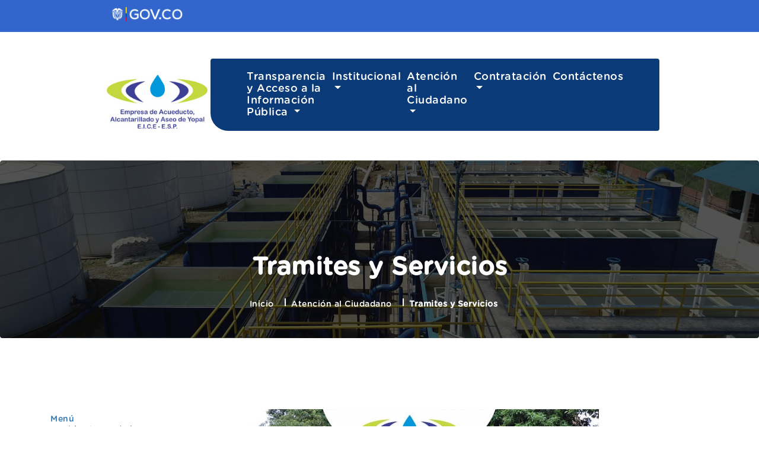

--- FILE ---
content_type: text/html; charset=utf-8
request_url: https://eaaay.gov.co/atencion-al-ciudadano/tramites-y-servicios/
body_size: 17179
content:

<!DOCTYPE html>
<html lang="es">
<head>

    <!-- Global site tag (gtag.js) - Google Analytics -->
    <script async src="https://www.googletagmanager.com/gtag/js?id=G-13TQH7YGQK"></script>
    <script>
        window.dataLayer = window.dataLayer || [];
        function gtag() { dataLayer.push(arguments); }
        gtag('js', new Date());

        gtag('config', 'G-13TQH7YGQK');
    </script>



    <meta charset="utf-8">
    <meta http-equiv="x-ua-compatible" content="ie=edge">
    <title>Tramites y Servicios</title>
    <meta name="description" content="Es el conjunto, serie de pasos o acciones reguladas por el Estado, que deben efectuar los usuarios para adquirir un derecho o cumplir con una obligaci&#xF3;n, prevista o autorizada por la ley.  El tr&#xE1;mite se inicia cuando un particular activa el aparato p&#xFA;blico a trav&#xE9;s de una petici&#xF3;n o solicitud expresa y termina (como tr&#xE1;mite) cuando la Administraci&#xF3;">
    <meta name="viewport" content="width=device-width, initial-scale=1">


    <!-- Schema.org for Google -->
    <meta itemprop="name" content="Tramites y Servicios -Enerca">
    <meta itemprop="description" content="Es el conjunto, serie de pasos o acciones reguladas por el Estado, que deben efectuar los usuarios para adquirir un derecho o cumplir con una obligaci&#xF3;n, prevista o autorizada por la ley.  El tr&#xE1;mite se inicia cuando un particular activa el aparato p&#xFA;blico a trav&#xE9;s de una petici&#xF3;n o solicitud expresa y termina (como tr&#xE1;mite) cuando la Administraci&#xF3;">
    <meta itemprop="image" content="https://www.eaaay.gov.co//media/xchbvuhd/69872343_2481944658611815_5953700630836019200_n.jpg">

    <!-- Twitter -->
    <meta name="twitter:card" content="summary_large_image">
    <meta name="twitter:title" content="Tramites y Servicios">
    <meta name="twitter:description" content="Es el conjunto, serie de pasos o acciones reguladas por el Estado, que deben efectuar los usuarios para adquirir un derecho o cumplir con una obligaci&#xF3;n, prevista o autorizada por la ley.  El tr&#xE1;mite se inicia cuando un particular activa el aparato p&#xFA;blico a trav&#xE9;s de una petici&#xF3;n o solicitud expresa y termina (como tr&#xE1;mite) cuando la Administraci&#xF3;">
    <meta name="twitter:image:src" content="https://www.eaaay.gov.co//media/xchbvuhd/69872343_2481944658611815_5953700630836019200_n.jpg">
    <meta property="twitter:url" content="https://www.eaaay.gov.co//atencion-al-ciudadano/tramites-y-servicios/">


    <!-- Open Graph general (Facebook, Pinterest & Google+) -->
    <meta name="og:title" content="Tramites y Servicios">
    <meta name="og:description" content="Es el conjunto, serie de pasos o acciones reguladas por el Estado, que deben efectuar los usuarios para adquirir un derecho o cumplir con una obligaci&#xF3;n, prevista o autorizada por la ley.  El tr&#xE1;mite se inicia cuando un particular activa el aparato p&#xFA;blico a trav&#xE9;s de una petici&#xF3;n o solicitud expresa y termina (como tr&#xE1;mite) cuando la Administraci&#xF3;">
    <meta name="og:image" content="https://www.eaaay.gov.co//media/xchbvuhd/69872343_2481944658611815_5953700630836019200_n.jpg">
    <meta name="og:url" content="https://www.eaaay.gov.co//atencion-al-ciudadano/tramites-y-servicios/">
    <meta name="og:site_name" content="Tramites y Servicios">
    <meta name="og:locale" content="co_Es">
    <meta name="og:type" content="article">

    <!-- Favicon -->
    <link rel="shortcut icon" type="image/png" href="/media/ijpd0yen/logo-eaaay.png?cc=0.38920038079233404,0.0530996946767556,0.3745849591353253,0.5221027479091996&amp;width=16&amp;height=16&amp;v=1dc21a57ac9acb0">
    <!--  Font Family -->
    <link rel="stylesheet" href="https://fonts.googleapis.com/css?family=Charm:700">
    <link rel="stylesheet" href="https://fonts.googleapis.com/css?family=Rubik:400,500">
    <link rel="stylesheet" href="https://fonts.googleapis.com/css?family=Noto&#x2B;Sans:400,700">

    <!-- CSS ============================================ -->
    <!-- Bootstrap CSS -->
    <link rel="stylesheet" type="text/css" href="/Assets/css/swiper.css">
    <link rel="stylesheet" href="/Assets/css/bootstrap.min.css">
    <!-- Icon Font CSS -->
    <link rel="stylesheet" href="/Assets/css/font-awesome.min.css">
    <link rel="stylesheet" href="/Assets/css/pe-icon-7-stroke.css">
    <!-- Plugins CSS -->
    <link rel="stylesheet" href="/Assets/css/plugins.css">
    <link rel="stylesheet" href="/Assets/css/custom.css">


    <!-- Style CSS -->
    <link rel="stylesheet" href="/Assets/css/style.css">
    <link rel="stylesheet" href="/Assets/css/default.css">
    <link rel="stylesheet" href="/Assets/css/animate.css">
    <link rel="stylesheet" type="text/css" href="/Assets/css/swiper.css">


    <!-- Core CSS file -->
    <link rel="stylesheet" href="/Assets/dist/photoswipe.css">

    <!-- Skin CSS file (styling of UI - buttons, caption, etc.)
         In the folder of skin CSS file there are also:
         - .png and .svg icons sprite,
         - preloader.gif (for browsers that do not support CSS animations) -->
    <link rel="stylesheet" href="/Assets/dist/default-skin/default-skin.css">


    <!-- Core JS file -->
    <script src="/Assets/dist/photoswipe.min.js"></script>

    <!-- UI JS file -->
    <script src="/Assets/dist/photoswipe-ui-default.min.js"></script>

    <!-- Modernizer JS -->
    <script src="/Assets/js/vendor/modernizr-2.8.3.min.js"></script>

    <!-- Include the CSS/JavaScript for jQuery, Bootstrap, Lodash, and AngularJS. -->
    <link rel="stylesheet" href="https://maxcdn.bootstrapcdn.com/bootstrap/3.3.6/css/bootstrap.min.css" />
    <script src="https://cdnjs.cloudflare.com/ajax/libs/lodash.js/4.5.1/lodash.min.js"></script>
    <script src="https://ajax.googleapis.com/ajax/libs/jquery/2.1.4/jquery.min.js"></script>
    <script src="https://ajax.googleapis.com/ajax/libs/angularjs/1.4.8/angular.min.js"></script>
    <script src="https://ajax.googleapis.com/ajax/libs/angularjs/1.4.8/angular-messages.min.js"></script>



    <script async src="/App_Plugins/formulate/responsive.plain-javascript.min.js"></script>

    <script async src="/scripts/custom-formulate-script.js"></script>

    <!-- The Formulate JavaScript for the Responsive / AngularJS / Bootstrap form template. -->
    <script src="/App_Plugins/formulate/responsive.bootstrap.angular.js"></script>

    <!-- This is some AngularJS JavaScript specific to your application. -->

    <script>

        // Include Formulate as a dependency.
        var app = angular.module("app", ["formulate"]);

        // Create a controller to handle form submissions.
        app.controller("formWrapper", function ($scope) {
            $scope.status = "pending";
            $scope.$on("Formulate.formSubmit.OK", function () {
                $scope.status = "success";
            });
            $scope.$on("Formulate.formSubmit.Failed", function () {
                $scope.status = "failure";
            });
        });

    </script>
</head>
<body>

        <div id="main-wrapper" class="home-consulting"> 
        
        
<style>
    .topbar {
        line-height: 0px !important
    }

    .bg__primary {
        background-color: rgb(11, 58, 120);
    }

    .nav-link {
        color: white !important;
        font-size: large;
    }
    /* ============ desktop view ============ */
    @media all and (min-width: 992px) {
        .dropdown-menu li {
            position: relative;
        }

        .dropdown-menu .submenu {
            display: none;
            position: absolute;
            left: 100%;
            top: -7px;
        }

        .dropdown-menu .submenu-left {
            right: 100%;
            left: auto;
        }

        .dropdown-menu > li:hover {
            background-color: #f1f1f1;
        }

            .dropdown-menu > li:hover > .submenu {
                display: block;
            }
    }

    /* ============ desktop view .end// ============ */

    /* ============ small devices ============ */
    @media (max-width: 991px) {
        .dropdown-menu .dropdown-menu {
            margin-left: 0.7rem;
            margin-right: 0.7rem;
            margin-bottom: 0.5rem;
        }
    }
    /* ============ small devices .end// ============ */

    .rounded-navbar {
        border-start-start-radius: 3rem;
        border-bottom-left-radius: 3rem;
    }
</style>


<style>
    .govCoHeader {
        /*position: relative;*/
        margin: 0 0 15px 0;
        background-color: #3366CC;
        z-index: 2;
    }

    .headerSite__logo {
        padding-left: 15%;
    }

        .headerSite__logo img {
            max-height: 24px;
            margin: 12px;
        }

    .text-change {
        color: white;
    }
</style>

<div href="https://www.gov.co" class="container-fluid govCoHeader" style="background-color=#3366CC">
    <div class="row">
        <!-- logo y texto -->
        <div class="col-sm-9 col-md-10 col-lg-11 headerSite__content text-white">
            <div class="row">
                <!-- logo -->
                <div class="col-4 headerSite__logo">
                    <a href="https://www.gov.co" target="_blank">
                        <img src="/media/fzceb2d2/logo-gov-co.png" alt="logo gov.co" width="auto" height="40px">
                    </a>
                </div>
                <!-- text -->
                <div class="col-8 headerSite__slogan d-none d-md-block">

                    <!--<div class="d-flex align-items-center justify-content-end">-->
                    <!--    <div>-->
                    <!--        <div  class="block-options navbar-expanded">-->
                    <!--              <button id="btn-decrease"  class="button-sm button-default-outline text-change">-->
                    <!--                 <i class="icon-font"></i> A--->
                    <!--             </button>-->
                    <!--             <button  id="btn-increase"  class="button-sm button-default-outline text-change">-->
                    <!--                <i class="icon-font"></i> A+-->
                    <!--             </button>-->
                    <!--        </div>  -->
                    <!--    </div>-->
                    <!--</div>-->
                </div>
            </div>
        </div>
        <!-- bandera -->
        <div class="col-sm-3 col-md-2 col-lg-1 headerSite__flag">
            <!--
            <div>
                <div>

                </div>
            </div>-->
        </div>
    </div>
</div>


<div class="container-fluid">
    <div class="row justify-content-center">
        <div class="col-12 col-lg-9">
            <header class="d-flex py-5 align-items-center">
                <a href="/">
                    <figure class="logo-header m-0">
                        <img src="/media/ijpd0yen/logo-eaaay.png?rxy=0.5086935731653967,0.36288232244686364&amp;width=220&amp;height=120&amp;v=1dc21a57ac9acb0" class="img-fluid" alt="Eaaay Eice Esp" />
                    </figure>
                </a>
                <div class="flex-fill"></div>
                <div>
                    <nav class="navbar navbar-expand-lg rounded-navbar bg__primary navbar-dark">
                        <div class="px-5 text-end">
                            <button class="navbar-toggler text-white"
                                    type="button"
                                    data-toggle="collapse"
                                    data-target="#navbarNav">
                                <span class="navbar-toggler-icon"></span>
                            </button>

                            <div class="collapse navbar-collapse" id="navbarNav">
                                <ul class="navbar-nav">

                                            <li class="nav-item dropdown">
                                                <a class="nav-link dropdown-toggle" href="/transparencia-y-acceso-a-la-informacion-publica/" data-toggle="dropdown">
                                                    Transparencia y Acceso a la Informaci&#xF3;n P&#xFA;blica
                                                </a>

                                                    <ul class="dropdown-menu">

                                                                <li>
                                                                    <a class="dropdown-item" href="/transparencia-y-acceso-a-la-informacion-publica/transparencia-y-acceso-a-la-informacion/"> Transparencia y Acceso a la  Informacion </a>
                                                                </li>

                                                    </ul>


                                            </li>
                                            <li class="nav-item dropdown">
                                                <a class="nav-link dropdown-toggle" href="/institucional/" data-toggle="dropdown">
                                                    Institucional
                                                </a>

                                                    <ul class="dropdown-menu">

                                                                <li>
                                                                    <a class="dropdown-item" href="/institucional/plataformas-eaaay/"> Plataformas EAAAY </a>
                                                                </li>
                                                                <li>
                                                                    <a class="dropdown-item" href="/institucional/quienes-somos/"> Quienes Somos </a>

                                                                    <ul class="submenu dropdown-menu">
                                                                            <li>
                                                                                <a class="dropdown-item" href="/institucional/quienes-somos/directorio-de-funcionarios/">
                                                                                    Directorio de Funcionarios
                                                                                </a>
                                                                            </li>
                                                                            <li>
                                                                                <a class="dropdown-item" href="/institucional/quienes-somos/escala-salarial/">
                                                                                    Escala Salarial
                                                                                </a>
                                                                            </li>
                                                                            <li>
                                                                                <a class="dropdown-item" href="/institucional/quienes-somos/funciones-y-deberes/">
                                                                                    Funciones y Deberes
                                                                                </a>
                                                                            </li>
                                                                            <li>
                                                                                <a class="dropdown-item" href="/institucional/quienes-somos/mision-y-vision/">
                                                                                    Misi&#xF3;n y Visi&#xF3;n
                                                                                </a>
                                                                            </li>
                                                                            <li>
                                                                                <a class="dropdown-item" href="/institucional/quienes-somos/normatividad/">
                                                                                    Normatividad
                                                                                </a>
                                                                            </li>
                                                                            <li>
                                                                                <a class="dropdown-item" href="/institucional/quienes-somos/organigrama/">
                                                                                    Organigrama
                                                                                </a>
                                                                            </li>
                                                                            <li>
                                                                                <a class="dropdown-item" href="/institucional/quienes-somos/perfiles/">
                                                                                    Perfiles
                                                                                </a>
                                                                            </li>
                                                                            <li>
                                                                                <a class="dropdown-item" href="/institucional/quienes-somos/politica-de-privacidad/">
                                                                                    Pol&#xED;tica de Privacidad
                                                                                </a>
                                                                            </li>
                                                                            <li>
                                                                                <a class="dropdown-item" href="/institucional/quienes-somos/reglamento-interno/">
                                                                                    Reglamento Interno
                                                                                </a>
                                                                            </li>
                                                                    </ul>

                                                                </li>
                                                                <li>
                                                                    <a class="dropdown-item" href="/institucional/mipg/"> Mipg </a>

                                                                    <ul class="submenu dropdown-menu">
                                                                            <li>
                                                                                <a class="dropdown-item" href="/institucional/mipg/caracterizaciones-y-procedimientos/">
                                                                                    Caracterizaciones y Procedimientos
                                                                                </a>
                                                                            </li>
                                                                            <li>
                                                                                <a class="dropdown-item" href="/institucional/mipg/control-interno/">
                                                                                    Control Interno
                                                                                </a>
                                                                            </li>
                                                                            <li>
                                                                                <a class="dropdown-item" href="/institucional/mipg/direccionamiento-estrategico-y-planeacion/">
                                                                                    Direccionamiento estrat&#xE9;gico y planeaci&#xF3;n
                                                                                </a>
                                                                            </li>
                                                                            <li>
                                                                                <a class="dropdown-item" href="/institucional/mipg/evalucion-de-resultados/">
                                                                                    Evaluci&#xF3;n de resultados
                                                                                </a>
                                                                            </li>
                                                                            <li>
                                                                                <a class="dropdown-item" href="/institucional/mipg/gestion-del-conocimiento-y-la-innovacion/">
                                                                                    Gesti&#xF3;n del conocimiento y la innovaci&#xF3;n
                                                                                </a>
                                                                            </li>
                                                                            <li>
                                                                                <a class="dropdown-item" href="/institucional/mipg/gestion-con-valores-para-resutados/">
                                                                                    Gesti&#xF3;n con valores para resutados
                                                                                </a>
                                                                            </li>
                                                                            <li>
                                                                                <a class="dropdown-item" href="/institucional/mipg/informacion-y-comunicacion/">
                                                                                    Informaci&#xF3;n y comunicaci&#xF3;n
                                                                                </a>
                                                                            </li>
                                                                            <li>
                                                                                <a class="dropdown-item" href="/institucional/mipg/talento-humano/">
                                                                                    Talento Humano
                                                                                </a>
                                                                            </li>
                                                                    </ul>

                                                                </li>
                                                                <li>
                                                                    <a class="dropdown-item" href="/institucional/direcciones/"> Direcciones </a>

                                                                    <ul class="submenu dropdown-menu">
                                                                            <li>
                                                                                <a class="dropdown-item" href="/institucional/direcciones/departamento-administrativo/">
                                                                                    Departamento Administrativo
                                                                                </a>
                                                                            </li>
                                                                            <li>
                                                                                <a class="dropdown-item" href="/institucional/direcciones/direccion-gestion-de-usuarios-y-comercializacion/">
                                                                                    Direcci&#xF3;n Gestion de Usuarios y Comercializaci&#xF3;n
                                                                                </a>
                                                                            </li>
                                                                            <li>
                                                                                <a class="dropdown-item" href="/institucional/direcciones/direccion-tecnica/">
                                                                                    Direcci&#xF3;n T&#xE9;cnica
                                                                                </a>
                                                                            </li>
                                                                            <li>
                                                                                <a class="dropdown-item" href="/institucional/direcciones/direccion-de-aseo/">
                                                                                    Direccion de Aseo
                                                                                </a>
                                                                            </li>
                                                                    </ul>

                                                                </li>
                                                                <li>
                                                                    <a class="dropdown-item" href="/institucional/planeacion-estrategica/"> Planeaci&#xF3;n Estrat&#xE9;gica </a>

                                                                    <ul class="submenu dropdown-menu">
                                                                            <li>
                                                                                <a class="dropdown-item" href="/institucional/planeacion-estrategica/control-y-rendicion-de-cuentas/">
                                                                                    Control y rendici&#xF3;n de cuentas
                                                                                </a>
                                                                            </li>
                                                                            <li>
                                                                                <a class="dropdown-item" href="/institucional/planeacion-estrategica/informes-bimestrales-sspd/">
                                                                                    Informes Bimestrales SSPD
                                                                                </a>
                                                                            </li>
                                                                            <li>
                                                                                <a class="dropdown-item" href="/institucional/planeacion-estrategica/informe-control-social/">
                                                                                    Informe control Social
                                                                                </a>
                                                                            </li>
                                                                            <li>
                                                                                <a class="dropdown-item" href="/institucional/planeacion-estrategica/informes-de-gestion/">
                                                                                    Informes de Gesti&#xF3;n
                                                                                </a>
                                                                            </li>
                                                                            <li>
                                                                                <a class="dropdown-item" href="/institucional/planeacion-estrategica/informes-de-empalme/">
                                                                                    Informes de Empalme
                                                                                </a>
                                                                            </li>
                                                                            <li>
                                                                                <a class="dropdown-item" href="/institucional/planeacion-estrategica/informe-de-indicadores/">
                                                                                    Informe de Indicadores
                                                                                </a>
                                                                            </li>
                                                                            <li>
                                                                                <a class="dropdown-item" href="/institucional/planeacion-estrategica/informes-plan-de-accion/">
                                                                                    Informes Plan de Acci&#xF3;n
                                                                                </a>
                                                                            </li>
                                                                            <li>
                                                                                <a class="dropdown-item" href="/institucional/planeacion-estrategica/plan-de-transparencia-y-etica-publica/">
                                                                                    Plan de Transparencia y &#xC9;tica P&#xFA;blica
                                                                                </a>
                                                                            </li>
                                                                            <li>
                                                                                <a class="dropdown-item" href="/institucional/planeacion-estrategica/plan-antitramites/">
                                                                                    Plan Antitr&#xE1;mites
                                                                                </a>
                                                                            </li>
                                                                            <li>
                                                                                <a class="dropdown-item" href="/institucional/planeacion-estrategica/plan-de-compras/">
                                                                                    Plan de Compras
                                                                                </a>
                                                                            </li>
                                                                            <li>
                                                                                <a class="dropdown-item" href="/institucional/planeacion-estrategica/plan-de-gestion-y-resultados/">
                                                                                    Plan de Gesti&#xF3;n y resultados
                                                                                </a>
                                                                            </li>
                                                                            <li>
                                                                                <a class="dropdown-item" href="/institucional/planeacion-estrategica/plan-del-servicio-al-ciudadano/">
                                                                                    Plan del Servicio al Ciudadano
                                                                                </a>
                                                                            </li>
                                                                    </ul>

                                                                </li>
                                                                <li>
                                                                    <a class="dropdown-item" href="/institucional/control-interno-disciplinario/"> Control Interno Disciplinario </a>
                                                                </li>
                                                                <li>
                                                                    <a class="dropdown-item" href="/institucional/control-interno-de-gestion/"> Control Interno de Gesti&#xF3;n </a>

                                                                    <ul class="submenu dropdown-menu">
                                                                            <li>
                                                                                <a class="dropdown-item" href="/institucional/control-interno-de-gestion/informes-control-interno-de-gestion/">
                                                                                    Informes Control Interno de Gestion
                                                                                </a>
                                                                            </li>
                                                                            <li>
                                                                                <a class="dropdown-item" href="/institucional/control-interno-de-gestion/entes-de-control-vigilancia-y-mecanismo-de-supervision/">
                                                                                    Entes de Control, Vigilancia Y Mecanismo de Supervisi&#xF3;n
                                                                                </a>
                                                                            </li>
                                                                            <li>
                                                                                <a class="dropdown-item" href="/institucional/control-interno-de-gestion/informes-de-gestion-evaluacion-y-auditoria/">
                                                                                    Informes de Gestion, Evaluaci&#xF3;n y Auditoria
                                                                                </a>
                                                                            </li>
                                                                            <li>
                                                                                <a class="dropdown-item" href="/institucional/control-interno-de-gestion/meci/">
                                                                                    Meci
                                                                                </a>
                                                                            </li>
                                                                            <li>
                                                                                <a class="dropdown-item" href="/institucional/control-interno-de-gestion/planes-de-mejoramiento/">
                                                                                    Planes de Mejoramiento
                                                                                </a>
                                                                            </li>
                                                                            <li>
                                                                                <a class="dropdown-item" href="/institucional/control-interno-de-gestion/informes-oficina-control-interno-de-gestion/">
                                                                                    Informes Oficina Control Interno de Gesti&#xF3;n
                                                                                </a>
                                                                            </li>
                                                                            <li>
                                                                                <a class="dropdown-item" href="/institucional/control-interno-de-gestion/defensa-publica-y-prevencion-del-dano-antijuridico/">
                                                                                    Defensa P&#xFA;blica y Prevenci&#xF3;n del Da&#xF1;o Antijuridico
                                                                                </a>
                                                                            </li>
                                                                    </ul>

                                                                </li>
                                                                <li>
                                                                    <a class="dropdown-item" href="/institucional/gestion-financiera-y-presupuestal/"> Gesti&#xF3;n Financiera y presupuestal </a>

                                                                    <ul class="submenu dropdown-menu">
                                                                            <li>
                                                                                <a class="dropdown-item" href="/institucional/gestion-financiera-y-presupuestal/presupuesto-general/">
                                                                                    Presupuesto General
                                                                                </a>
                                                                            </li>
                                                                            <li>
                                                                                <a class="dropdown-item" href="/institucional/gestion-financiera-y-presupuestal/ejecuciones-de-gastos/">
                                                                                    Ejecuciones de Gastos
                                                                                </a>
                                                                            </li>
                                                                            <li>
                                                                                <a class="dropdown-item" href="/institucional/gestion-financiera-y-presupuestal/ejecuciones-de-ingresos/">
                                                                                    Ejecuciones de Ingresos
                                                                                </a>
                                                                            </li>
                                                                            <li>
                                                                                <a class="dropdown-item" href="/institucional/gestion-financiera-y-presupuestal/estados-financieros/">
                                                                                    Estados Financieros
                                                                                </a>
                                                                            </li>
                                                                    </ul>

                                                                </li>
                                                                <li>
                                                                    <a class="dropdown-item" href="/institucional/responsabilidad-social/"> Responsabilidad Social </a>

                                                                    <ul class="submenu dropdown-menu">
                                                                            <li>
                                                                                <a class="dropdown-item" href="/institucional/responsabilidad-social/concurso-buenas-practicas/">
                                                                                    Concurso Buenas practicas
                                                                                </a>
                                                                            </li>
                                                                            <li>
                                                                                <a class="dropdown-item" href="/institucional/responsabilidad-social/reconocimientos/">
                                                                                    Reconocimientos
                                                                                </a>
                                                                            </li>
                                                                            <li>
                                                                                <a class="dropdown-item" href="/institucional/responsabilidad-social/informe-gestion-responsabilidad-social/">
                                                                                    Informe Gesti&#xF3;n Responsabilidad Social
                                                                                </a>
                                                                            </li>
                                                                            <li>
                                                                                <a class="dropdown-item" href="/institucional/responsabilidad-social/lineamientos-y-grupos-de-interes/">
                                                                                    Lineamientos y grupos de inter&#xE9;s
                                                                                </a>
                                                                            </li>
                                                                            <li>
                                                                                <a class="dropdown-item" href="/institucional/responsabilidad-social/nuestros-programas/">
                                                                                    Nuestros programas
                                                                                </a>
                                                                            </li>
                                                                            <li>
                                                                                <a class="dropdown-item" href="/institucional/responsabilidad-social/buenas-practicas/">
                                                                                    Buenas Practicas
                                                                                </a>
                                                                            </li>
                                                                            <li>
                                                                                <a class="dropdown-item" href="/institucional/responsabilidad-social/vigilantes-ambientales/">
                                                                                    Vigilantes Ambientales
                                                                                </a>
                                                                            </li>
                                                                    </ul>

                                                                </li>
                                                                <li>
                                                                    <a class="dropdown-item" href="/institucional/seguridad-y-salud-en-el-trabajo/"> Seguridad y salud en el trabajo </a>

                                                                    <ul class="submenu dropdown-menu">
                                                                            <li>
                                                                                <a class="dropdown-item" href="/institucional/seguridad-y-salud-en-el-trabajo/el-sistema-de-gestion-de-la-seguridad-y-salud-en-el-trabajo/">
                                                                                    El Sistema de Gesti&#xF3;n de la Seguridad y Salud en el Trabajo
                                                                                </a>
                                                                            </li>
                                                                            <li>
                                                                                <a class="dropdown-item" href="/institucional/seguridad-y-salud-en-el-trabajo/copasst/">
                                                                                    Copasst
                                                                                </a>
                                                                            </li>
                                                                            <li>
                                                                                <a class="dropdown-item" href="/institucional/seguridad-y-salud-en-el-trabajo/programa-de-seguridad-vial/">
                                                                                    Programa de seguridad vial
                                                                                </a>
                                                                            </li>
                                                                    </ul>

                                                                </li>
                                                                <li>
                                                                    <a class="dropdown-item" href="/institucional/grupos-de-interes/"> Grupos de Inter&#xE9;s </a>
                                                                </li>
                                                                <li>
                                                                    <a class="dropdown-item" href="/institucional/portafolio-servicios-especiales/"> Portafolio Servicios Especiales </a>
                                                                </li>

                                                    </ul>


                                            </li>
                                            <li class="nav-item dropdown">
                                                <a class="nav-link dropdown-toggle" href="/atencion-al-ciudadano/" data-toggle="dropdown">
                                                    Atenci&#xF3;n al Ciudadano
                                                </a>

                                                    <ul class="dropdown-menu">

                                                                <li>
                                                                    <a class="dropdown-item" href="/atencion-al-ciudadano/nuestros-servicios/"> Nuestros servicios </a>

                                                                    <ul class="submenu dropdown-menu">
                                                                            <li>
                                                                                <a class="dropdown-item" href="/atencion-al-ciudadano/nuestros-servicios/aseo/">
                                                                                    Aseo
                                                                                </a>
                                                                            </li>
                                                                            <li>
                                                                                <a class="dropdown-item" href="/atencion-al-ciudadano/nuestros-servicios/acueducto/">
                                                                                    Acueducto
                                                                                </a>
                                                                            </li>
                                                                            <li>
                                                                                <a class="dropdown-item" href="/atencion-al-ciudadano/nuestros-servicios/alcantarillado/">
                                                                                    Alcantarillado
                                                                                </a>
                                                                            </li>
                                                                    </ul>

                                                                </li>
                                                                <li>
                                                                    <a class="dropdown-item" href="/atencion-al-ciudadano/notificaciones/"> Notificaciones </a>

                                                                    <ul class="submenu dropdown-menu">
                                                                            <li>
                                                                                <a class="dropdown-item" href="/atencion-al-ciudadano/notificaciones/notificaciones-de-aseo-oficina-de-fidelizacion/">
                                                                                    Notificaciones de Aseo - Oficina de Fidelizacion
                                                                                </a>
                                                                            </li>
                                                                            <li>
                                                                                <a class="dropdown-item" href="/atencion-al-ciudadano/notificaciones/notificaciones-cobro-coactivo/">
                                                                                    Notificaciones Cobro Coactivo
                                                                                </a>
                                                                            </li>
                                                                            <li>
                                                                                <a class="dropdown-item" href="/atencion-al-ciudadano/notificaciones/notificaciones-por-aviso/">
                                                                                    Notificaciones por aviso
                                                                                </a>
                                                                            </li>
                                                                            <li>
                                                                                <a class="dropdown-item" href="/atencion-al-ciudadano/notificaciones/anexo-respuesta-derecho-de-peticion-aprovechamiento/">
                                                                                    Anexo Respuesta Derecho de Peticion Aprovechamiento
                                                                                </a>
                                                                            </li>
                                                                    </ul>

                                                                </li>
                                                                <li>
                                                                    <a class="dropdown-item" href="/atencion-al-ciudadano/contractos-ccu/"> Contractos CCU </a>
                                                                </li>
                                                                <li>
                                                                    <a class="dropdown-item" href="/atencion-al-ciudadano/pagos-en-linea-pse/"> Pagos en L&#xED;nea PSE </a>
                                                                </li>
                                                                <li>
                                                                    <a class="dropdown-item" href="/atencion-al-ciudadano/peticiones-quejas-y-reclamos/"> Peticiones, Quejas y Reclamos </a>
                                                                </li>
                                                                <li>
                                                                    <a class="dropdown-item" href="/atencion-al-ciudadano/puntos-de-pagos-autorizados/"> Puntos de pagos autorizados </a>
                                                                </li>
                                                                <li>
                                                                    <a class="dropdown-item" href="/atencion-al-ciudadano/tramites-y-servicios/"> Tramites y Servicios </a>
                                                                </li>
                                                                <li>
                                                                    <a class="dropdown-item" href="/atencion-al-ciudadano/tarifas/"> Tarifas </a>
                                                                </li>
                                                                <li>
                                                                    <a class="dropdown-item" href="/atencion-al-ciudadano/privacidad-de-datos/"> Privacidad de datos </a>
                                                                </li>
                                                                <li>
                                                                    <a class="dropdown-item" href="/atencion-al-ciudadano/preguntas-frecuentes/"> Preguntas Frecuentes </a>
                                                                </li>

                                                    </ul>


                                            </li>
                                            <li class="nav-item dropdown">
                                                <a class="nav-link dropdown-toggle" href="/contratacion/" data-toggle="dropdown">
                                                    Contrataci&#xF3;n
                                                </a>

                                                    <ul class="dropdown-menu">

                                                                <li>
                                                                    <a class="dropdown-item" href="/contratacion/colombia-compra-eficiente/"> Colombia compra eficiente </a>
                                                                </li>
                                                                <li>
                                                                    <a class="dropdown-item" href="/contratacion/plan-anual-de-adquisiciones/"> Plan Anual de Adquisiciones </a>
                                                                </li>
                                                                <li>
                                                                    <a class="dropdown-item" href="/contratacion/manuales-y-resoluciones/"> Manuales y Resoluciones </a>
                                                                </li>
                                                                <li>
                                                                    <a class="dropdown-item" href="/contratacion/portal-de-contratos/"> Portal de Contratos </a>
                                                                </li>

                                                    </ul>


                                            </li>

                                    <li class="nav-item">
                                        <a class="nav-link" href="/contactenos/"> Contáctenos </a>
                                    </li>

                                </ul>
                            </div>
                        </div>
                    </nav>
                </div>
            </header>
        </div>
    </div>
</div>
        <!-- Breadcrums -->
        
<div class="breadcrumb d-flex overlay align-items-center" style="background-image:url(/media/1avlkhcc/dji_0019.jpg?rxy=0.5,0.5007407407407407&amp;width=1920&amp;height=600&amp;v=1dbdbcfe2eeb6d0);">
    <div class="container">
        <div class="row">
            <div class="col-lg-12 pt-100 text-center">
                <h1 class="text-white">Tramites y Servicios</h1>

                <ul class="breadcrumb-menu list-inline">
                        <li><a class="historyBreadcrumb" tabindex="1" href="/">Inicio</a></li>
                        <li><a class="historyBreadcrumb" tabindex="1" href="/atencion-al-ciudadano/">Atenci&#xF3;n al Ciudadano</a></li>

                    <li class="primary-color">Tramites y Servicios</li>
                </ul>
            </div><!-- col-lg-12 -->
        </div><!-- row -->
    </div><!-- container -->
</div><!-- breadcrumb -->


        
<section class="blog-post-area paginaInterna">

    <div class="container ">


        <div class="row">
            <!-- Hermanos de la pagina -->
            <div class="d-none d-lg-block col-lg-3">
                <aside>

                    <div class="widget widget-navmenu">

                        <h5 class="mb-0"><a href="#">Menú</a></h5>
                        <span>Tambíen le puede interesar </span>
                        <br>
                        <ul class="mt-4">
                            <li></li>

                                    <li><a style="text-decoration: none" tabindex="2" href="/atencion-al-ciudadano/nuestros-servicios/">Nuestros servicios</a></li>
                                    <li><a style="text-decoration: none" tabindex="2" href="/atencion-al-ciudadano/notificaciones/">Notificaciones</a></li>
                                    <li><a style="text-decoration: none" tabindex="2" href="/atencion-al-ciudadano/contractos-ccu/">Contractos CCU</a></li>
                                    <li><a style="text-decoration: none" tabindex="2" href="/atencion-al-ciudadano/pagos-en-linea-pse/">Pagos en L&#xED;nea PSE</a></li>
                                    <li><a style="text-decoration: none" tabindex="2" href="/atencion-al-ciudadano/peticiones-quejas-y-reclamos/">Peticiones, Quejas y Reclamos</a></li>
                                    <li><a style="text-decoration: none" tabindex="2" href="/atencion-al-ciudadano/puntos-de-pagos-autorizados/">Puntos de pagos autorizados</a></li>
                                    <li class="active"><a style="text-decoration: none" href="/atencion-al-ciudadano/tramites-y-servicios/">Tramites y Servicios</a></li>
                                    <li><a style="text-decoration: none" tabindex="2" href="/atencion-al-ciudadano/tarifas/">Tarifas</a></li>
                                    <li><a style="text-decoration: none" tabindex="2" href="/atencion-al-ciudadano/privacidad-de-datos/">Privacidad de datos</a></li>
                                    <li><a style="text-decoration: none" tabindex="2" href="/atencion-al-ciudadano/preguntas-frecuentes/">Preguntas Frecuentes</a></li>
                        </ul>
                    </div>

                </aside><!-- aside -->
            </div><!-- col-lg-3 -->

            <div class="col-12 col-lg-9">
                <!-- secciòn Multimedia -->
                        <div class="overview-thumbnal mb-50">


                                            <img src="/media/xchbvuhd/69872343_2481944658611815_5953700630836019200_n.jpg" alt="Tramites y Servicios">

                        </div>
                        <!-- overview-thumbnal -->


                <!-- secciòn Texto -->
                <div class="mb-20 text-justify">
                        <h2 class="mb-50 pb-15 heading-title ">Tramites y Servicios</h2>

                    <p class="mb-20 ">
                        <table border="1" width="535" height="857" style="height: 899px; width: 524px;">
<tbody>
<tr style="height: 36px;">
<td style="height: 36px; width: 81px;"><strong>Numero</strong></td>
<td style="height: 36px; width: 363px;"><strong>Tramites de la empresa de Acueducto, alcantarillado y aseo de Yopal</strong></td>
<td style="height: 36px; width: 80px;"> <strong>LINK</strong></td>
</tr>
<tr style="height: 66px;">
<td style="height: 66px; width: 81px;"> 16647</td>
<td style="height: 66px; width: 363px;">Instalación temporal del servicio público</td>
<td style="height: 66px; width: 80px;"><a rel="noopener" href="https://www.gov.co/ficha-tramites-y-servicios/T16647" target="_blank"><img src="http://www.eaaay1.creapps.co/media/3143/servicio-de-agua.png?width=40&amp;height=40" alt="" data-id="6478"><img style="width: 62px; height: 62px;" src="/media/nbybj5gn/grifo.jpg?width=62&amp;height=62&amp;mode=max" alt=""></a></td>
</tr>
<tr style="height: 62px;">
<td style="height: 62px; width: 81px;"> 16650</td>
<td style="height: 62px; width: 363px;">Cambio de tarifa para hogares comunitarios o sustitutos del Bienestar Familiar</td>
<td style="height: 62px; width: 80px;"><a rel="noopener" href="https://www.gov.co/ficha-tramites-y-servicios/T16650" target="_blank"><img style="width: 58px; height: 58px;" src="/media/5kkh1rjy/estapilla.png?width=58&amp;height=58&amp;mode=max" alt=""></a></td>
</tr>
<tr style="height: 60px;">
<td style="height: 60px; width: 81px;"> 31504</td>
<td style="height: 60px; width: 363px;">Cambio de tarifa de servicios públicos</td>
<td style="height: 60px; width: 80px;"><a rel="noopener" href="https://www.gov.co/ficha-tramites-y-servicios/T31504" target="_blank"><img style="width: 72px; height: 56px;" src="/media/ktvn0fng/factura.jpg?width=72&amp;height=56&amp;mode=max" alt=""></a></td>
</tr>
<tr style="height: 68px;">
<td style="height: 68px; width: 81px;"> 47906</td>
<td style="height: 68px; width: 363px;">Independización del servicio público</td>
<td style="height: 68px; width: 80px;"><a rel="noopener" href="https://www.gov.co/ficha-tramites-y-servicios/T47906" target="_blank"><img style="width: 61px; height: 64px;" src="/media/vznftcjy/solicitud.png?width=61&amp;height=64&amp;mode=max" alt=""></a></td>
</tr>
<tr style="height: 64px;">
<td style="height: 64px; width: 81px;"> 16646</td>
<td style="height: 64px; width: 363px;">Conexión a los servicios públicos</td>
<td style="height: 64px; width: 80px;"><a rel="noopener" href="https://www.gov.co/ficha-tramites-y-servicios/T16646" target="_blank"><img style="width: 66px; height: 60px;" src="/media/sbxnvsbh/viable.png?width=66&amp;height=60&amp;mode=max" alt=""></a></td>
</tr>
<tr style="height: 64px;">
<td style="height: 64px; width: 81px;"> 47634</td>
<td style="height: 64px; width: 363px;">Instalación, mantenimiento o reparación de medidores</td>
<td style="height: 64px; width: 80px;"><a rel="noopener" href="https://www.gov.co/ficha-tramites-y-servicios/T47634" target="_blank"><br><img style="width: 85px; height: 56px; display: block; margin-left: auto; margin-right: auto;" src="/media/qgxjosyg/reparacion.png?width=85&amp;height=56&amp;mode=max" alt=""></a></td>
</tr>
<tr style="height: 10px;">
<td style="height: 10px; width: 81px;"> 47884</td>
<td style="height: 10px; width: 363px;">Factibilidad de servicios públicos</td>
<td style="height: 10px; width: 80px;"><a rel="noopener" href="https://www.gov.co/ficha-tramites-y-servicios/T47884" target="_blank"><img style="width: 58px; height: 58px; display: block; margin-left: auto; margin-right: auto;" src="/media/c5kbl2sk/tramite.jpg?width=58&amp;height=58&amp;mode=max" alt=""></a></td>
</tr>
<tr style="height: 65px;">
<td style="height: 65px; width: 81px;"> 47646</td>
<td style="height: 65px; width: 363px;">Restablecimiento del servicio público</td>
<td style="height: 65px; width: 80px;"><a rel="noopener" href="https://www.gov.co/ficha-tramites-y-servicios/T47646" target="_blank"><img style="width: 51px; height: 59px; display: block; margin-left: auto; margin-right: auto;" src="/media/ru2hgw21/instalacion.jpg?width=51&amp;height=59&amp;mode=max" alt=""></a></td>
</tr>
<tr style="height: 56px;">
<td style="height: 56px; width: 81px;"> 47879</td>
<td style="height: 56px; width: 363px;">Cambios en la factura de servicio público</td>
<td style="height: 56px; width: 80px;"><a rel="noopener" href="https://www.gov.co/ficha-tramites-y-servicios/T47879" target="_blank"><img style="width: 72px; height: 52px;" src="/media/owfjgo0u/factura1.png?width=72&amp;height=52&amp;mode=max" alt=""></a></td>
</tr>
<tr style="height: 68px;">
<td style="height: 68px; width: 81px;"> 48463</td>
<td style="height: 68px; width: 363px;">Viabilidad y disponibilidad de servicios públicos</td>
<td style="height: 68px; width: 80px;"><a rel="noopener" href="https://www.gov.co/ficha-tramites-y-servicios/T48463" target="_blank"><img style="width: 64px; height: 64px;" src="/media/aucdhex1/grifo1.png?width=64&amp;height=64&amp;mode=max" alt=""></a></td>
</tr>
<tr style="height: 64px;">
<td style="height: 64px; width: 81px;"> 47886</td>
<td style="height: 64px; width: 363px;">Facilidades de pago para los deudores de obligaciones no tributarias</td>
<td style="height: 64px; width: 80px;"> <a rel="noopener" href="https://www.gov.co/ficha-tramites-y-servicios/T47886" target="_blank"><img style="width: 60px; height: 60px;" src="/media/lwsjiyqr/historial.png?width=60&amp;height=60&amp;mode=max" alt=""></a></td>
</tr>
<tr style="height: 77px;">
<td style="height: 77px; width: 81px;"> 47885</td>
<td style="height: 77px; width: 363px;">Cambio de la clase de uso de un inmueble al cual se le presta el servicio público</td>
<td style="height: 77px; width: 80px;"> <a rel="noopener" href="https://www.gov.co/ficha-tramites-y-servicios/T47885" target="_blank"><img src="http://www.eaaay1.creapps.co/media/3158/tramite1.jpg?width=65&amp;height=39" alt="" data-id="6494"><img style="width: 94px; height: 62px;" src="/media/pptfgzaw/actualizar.png?width=94&amp;height=62&amp;mode=max" alt=""></a></td>
</tr>
<tr style="height: 74px;">
<td style="height: 40px; width: 81px;"> 16648</td>
<td style="height: 40px; width: 363px;">Denuncio del contrato de arrendamiento</td>
<td style="height: 40px; width: 80px;"><a rel="noopener" href="https://www.gov.co/ficha-tramites-y-servicios/T16648" target="_blank"><br><img style="width: 58px; height: 58px; float: right;" src="/media/i50nlybx/denuncia.jpg?width=58&amp;height=58&amp;mode=max" alt=""></a><a href="https://www.gov.co/servicios-y-tramites/T16648"></a><a href="https://www.gov.co/servicios-y-tramites/T16648"></a></td>
</tr>
<tr style="height: 45px;">
<td style="height: 45px; width: 81px;"> 48440</td>
<td style="height: 45px; width: 363px;">Duplicado de recibos de pago</td>
<td style="height: 45px; width: 80px;"><a rel="noopener" href="https://www.gov.co/ficha-tramites-y-servicios/T48440" target="_blank"><img style="width: 79px; height: 72px;" src="/media/zrjnbpge/factura2.png?width=79&amp;height=72&amp;mode=max" alt=""></a></td>
</tr>
<tr style="height: 18px;">
<td style="width: 81px; height: 18px;">47627</td>
<td style="width: 363px; height: 18px;">Suspensión de Servicio Público</td>
<td style="width: 80px; height: 18px; text-align: center;"><a rel="noopener" href="https://www.gov.co/ficha-tramites-y-servicios/T47627" target="_blank"><img style="width: 65px; height: 69px;" src="/media/4h1nycy1/images.png?width=65&amp;height=69&amp;mode=max" alt=""></a></td>
</tr>
<tr style="height: 18px;">
<td style="width: 81px; height: 18px;">31494</td>
<td style="width: 363px; height: 18px;">Reporte historial de Pagos</td>
<td style="width: 80px; height: 18px;"><a rel="noopener" href="https://www.gov.co/ficha-tramites-y-servicios/T31494" target="_blank"><img style="width: 91px; height: 52px;" src="/media/tc4lcszk/images-3.png?width=91&amp;height=52&amp;mode=max" alt=""></a></td>
</tr>
</tbody>
</table>
                    </p>
                </div>


                <!-- Secciones Adicionales -->
                                <!-- ------------------ CONTENIDO CON TABLAS  -------------------- -->
                                <section class="section section-md">
                                    
<!-- Tabla -->

<div class="col-12">
    <div class="overview-content" style="overflow-x:scroll">
        <!-- Informacio tipo tablas -->
            <h3 class="mb-50 pb-15 heading-title text-left" tabindex="1">SEGUIMIENTO DE SUIT</h3>
        <table class="tablesorter mb-50">
            <thead>
                <tr>
                    <th>Item</th>
                        <th>nombre</th>
                        <th>descripcion</th>
                        <th>documento</th>
                </tr>
            </thead>
            <tbody>
                    <tr>
                        <td>1</td>
                                    <td>TRAMITES, PQR Y OPAS. SOCIALIZACION SUIT</td>
                                    <td>3 TRIMESTRE</td>
                                    <td>
                                        <a class="d-block focusCustom" tabindex="1" href="https://www.eaaay.gov.co//media/fhzdnnwt/tramites-pqr-y-opas-socializacion-suit2.pdf">
                                            <span class="fa fa-file-pdf-o" style="display:block;font-size: 1.5em;"></span>
                                        </a>
                                    </td>

                    </tr>
                    <tr>
                        <td>2</td>
                                    <td>TRAMITES, PQR Y OPAS. - SOCIALIZACION</td>
                                    <td>1 SEMESTRE</td>
                                    <td>
                                        <a class="d-block focusCustom" tabindex="1" href="https://www.eaaay.gov.co//media/qrwf0dkm/tramites-pqr-y-opas-socializacion-suit.pdf">
                                            <span class="fa fa-file-pdf-o" style="display:block;font-size: 1.5em;"></span>
                                        </a>
                                    </td>

                    </tr>
            </tbody>
        </table>
    </div>
</div>

                                </section>

            </div>
        </div>

    </div><!-- container -->
</section><!-- blog-post-area -->

<footer class="js-footer-area bg-dark">
    <div class="js-footer-top pt-100 pb-70">
        <div class="container">
            <div class="row">
                <div class="col-lg-4 col-md-6">
                    <div class="js-footer-widget">
                        <a href="index.html" class="mb-20 d-none d-lg-block"><img style="max-width:160px" src="/media/ijpd0yen/logo-eaaay.png?rxy=0.5086935731653967,0.36288232244686364&amp;width=220&amp;height=120&amp;v=1dc21a57ac9acb0" alt="Eaaay Eice Esp"></a>
                        <a href="index.html" class="mb-20 d-lg-none">
                            <img style="max-width:150px" src="/media/ijpd0yen/logo-eaaay.png?rxy=0.5086935731653967,0.36288232244686364&amp;width=222&amp;height=66&amp;v=1dc21a57ac9acb0" alt="Eaaay Eice Esp">
                        </a>
                        <p class="mb-30">
                            Empresa prestadora de los servicios p&#xFA;blicos domiciliarios de acueducto, alcantarillado y aseo.
                        </p>
                        <ul class="list-inline social-icon">
                                    <li>
                                        <a href="https://web.facebook.com/EAAAYopal">
                                            <i class=" Umbraco.Cms.Core.Models.MediaWithCrops`1[Umbraco.Cms.Web.Common.PublishedModels.File]"></i>
                                        </a>
                                    </li>
                                    <li>
                                        <a href="https://www.instagram.com/eaaayopal/">
                                            <i class=" Umbraco.Cms.Core.Models.MediaWithCrops`1[Umbraco.Cms.Web.Common.PublishedModels.File]"></i>
                                        </a>
                                    </li>
                                    <li>
                                        <a href="https://twitter.com/eaaayopal">
                                            <i class=" Umbraco.Cms.Core.Models.MediaWithCrops`1[Umbraco.Cms.Web.Common.PublishedModels.File]"></i>
                                        </a>
                                    </li>
                                    <li>
                                        <a href="https://www.youtube.com/@eaaayyopal4559/videos">
                                            <i class=" Umbraco.Cms.Core.Models.MediaWithCrops`1[Umbraco.Cms.Web.Common.PublishedModels.File]"></i>
                                        </a>
                                    </li>
                        </ul>
                        <br />
                        <a href="/mapa-del-sitio/" target="_blank">Mapa del Sitio</a>

                    </div>
                </div><!-- col-lg-3 -->
                <div class="col-lg-4 col-md-6">
                    <div class="js-footer-widget js-contact-info">
                        <h4 class="text-white mb-30">Contactenos</h4>
                        <ul>
                            <li>
                                <i class="fa fa-map-marker"></i>
                                <p><span>Direccion:</span>  Carrera 19 No. 21-34   Correspondencia de Archivo: Carrera 21 N 15 - 57  Yopal, Casanare</p>
                            </li>
                                    <li>
                                        <i class="fa fa-phone"></i>
                                        <p><span>Telefono: </span>(608) 633 44 97  -   Extensi&#xF3;n 105 </p>
                                    </li>
                                    <li>
                                        <i class="fa fa-phone"></i>
                                        <p><span>Telefono: </span>l&#xED;nea 116 </p>
                                    </li>
                                    <li>
                                        <i class="fa fa-phone"></i>
                                        <p><span>Telefono: </span>WhatsApp : 315 363 32 77 </p>
                                    </li>
                                    <li>
                                        <i class="fa fa-phone"></i>
                                        <p><span>Telefono: </span>WhatsApp: 315 346 50 18 - Solicitudes relacionadas con reconexiones, reinstalaciones del servicio de agua. </p>
                                    </li>
                                    <li>
                                        <i class="fa fa-phone"></i>
                                        <p><span>Telefono: </span>Desviaciones eaaay : 315 346 33 98 </p>
                                    </li>
                                    <li>
                                        <i class="fa fa-phone"></i>
                                        <p><span>Telefono: </span>Talento Humano : 310 262 24 26 </p>
                                    </li>
                            <li>
                                <i class="fa fa-phone"></i>
                                <p><span>Fax:</span> </p>
                            </li>
                                    <li>
                                        <i class="fa fa-envelope"></i>
                                        <p><span>Correo: </span>eaaay@eaaay.gov.co</p>
                                    </li>
                                    <li>
                                        <i class="fa fa-envelope"></i>
                                        <p><span>Correo: </span>Denuncia los actos ilegales : denuncias@eaaay.gov.co  </p>
                                    </li>
                                    <li>
                                        <i class="fa fa-envelope"></i>
                                        <p><span>Correo: </span>Notificaciones Judiciales y administrativas : notificacionesjudiciales@eaaay.gov.co</p>
                                    </li>

                        </ul>
                    </div>
                </div><!-- col-lg-3 -->
                <div class="col-lg-4 col-md-6">
                    <div class="js-footer-widget  widget-opening">
                        <h4 class="text-white mb-30">Nuestros Horarios</h4>
                        <div class="HorariosContactenos">
                            <p><strong>Atención al Usuario - Lunes a Viernes</strong></p>
<p>Jornada Continua </p>
<p>7:30 am a 3:15 pm</p>
<p><strong>Sede Administrativa - Lunes a Viernes </strong></p>
<p>07:00 am - 12:00 pm</p>
<p>02:00 pm - 05:00 pm</p>
<p><em>Carrera 19  No. 21-34</em></p>
<p><strong>Ventanilla única - Radicación - Lunes a Viernes </strong></p>
<p>07:00 am - 12:00 m</p>
<p>02:00 pm - 05:00 pm</p>
<p><em>Carrera 21 No. 15-57</em></p>
<p> </p>
                        </div>
                    </div>
                </div><!-- col-lg-3 -->
            </div><!-- row -->
        </div><!-- conatiner -->
    </div><!-- footer-top -->
    
<style>
    .footerGovco {
        background-color: #3366CC;
        margin-bottom:10px;
    }
    .footerGovco__logo {
        padding: 12px 0;
    }
    
    .footerGovco__logo img {
        max-height: 24px;
    }
    
    .footerGovco__divider {
        height: 24px;
        margin: 0 12px;
        border-right: 2px white solid;
    }
</style>

<div class="footerGovco">
	<div class="container text-white">
        <div class="row">
            <!-- logos -->
            <div class="col-md-4 footerGovco__logo">
                
                <a href="https://www.gov.co" target="_blank">
                    <img src="/media/fzceb2d2/logo-gov-co.png" alt="logo gov.co" width="auto" height="40px">
                </a>
                
                <span class="footerGovco__divider"></span>
                
                <a href="https://www.colombia.co/" target="_blank">
                    <img src="/media/k0abgiab/gov-co_co-footer.png" alt="logo marca país colombia" width="auto" height="40px">
                </a>
                
            </div>
            	                            
        </div>
    </div>
</div>

    <div class="copyright">
        <div class="container">
            <div class="row">
                <div class="col-lg-12 text-center">
                    <p>
                        Todos los derechos reservados  <a class="focusCustom" target="_blank" tabindex="1" href="http://www.eaaay.gov.co">  Eaaay</a>
                    </p>
                </div>
            </div>
        </div><!-- container -->
    </div><!-- copyright -->
</footer> <!-- footer-area -->


    </div>

    

    <!--  JS -->
    <script src="/Assets/js/vendor/jquery-1.12.0.min.js"></script>
    <!-- Popper JS -->
    <script src="/Assets/js/popper.min.js"></script>
    <!-- Bootstrap JS -->
    <script src="/Assets/js/bootstrap.min.js"></script><!-- HoverDir JS -->
    <!-- Plugins JS -->
    <script src="/Assets/js/plugins.js"></script>
    <!-- Main JS -->
    <script src="/Assets/js/main.js"></script>
    <script src="/Assets/js/wow.min.js"></script>

    <script src="//ajax.googleapis.com/ajax/libs/jquery/1.9.1/jquery.min.js"></script>
    <script type="text/javascript" src="/Assets/lib/jquery-ajax-unobtrusive-master/dist/jquery.unobtrusive-ajax.min.js"></script>
    <script type="text/javascript" src="https://www.eaaay.gov.co/Assets/js/jquery.magnific-popup.js"></script>
    <script type="text/javascript" src="/Assets/js/list.min.js"></script>
    <script type="text/javascript" src="/Assets/js/swiper.min.js"></script>


    
    


    <!-- Initialize Swiper -->
    <script type="text/javascript">


        $(document).ready(function () {
            new WOW().init();

            $('.photoswipe-wrapper').each(function () {
                $(this).find('a').each(function () {
                    $(this).attr('data-size', $(this).find('img').get(0).naturalWidth + 'x' + $(this).find('img').get(0).naturalHeight);
                });
            });

            var initPhotoSwipeFromDOM = function (gallerySelector) {

                // parse slide data (url, title, size ...) from DOM elements
                // (children of gallerySelector)
                var parseThumbnailElements = function (el) {
                    var thumbElements = $(el).find('.photoswipe-item:not(.isotope-hidden)').get(),
                        numNodes = thumbElements.length,
                        items = [],
                        figureEl,
                        linkEl,
                        size,
                        item;

                    for (var i = 0; i < numNodes; i++) {

                        figureEl = thumbElements[i]; // <figure> element

                        // include only element nodes
                        if (figureEl.nodeType !== 1) {
                            continue;
                        }

                        linkEl = figureEl.children[0]; // <a> element

                        size = linkEl.getAttribute('data-size').split('x');

                        // create slide object
                        if ($(linkEl).data('type') == 'video') {
                            item = {
                                html: $(linkEl).data('video')
                            };
                        } else {
                            item = {
                                src: linkEl.getAttribute('href'),
                                w: parseInt(size[0], 10),
                                h: parseInt(size[1], 10)
                            };
                        }

                        if (figureEl.children.length > 1) {
                            // <figcaption> content
                            item.title = $(figureEl).find('.caption').html();
                        }

                        if (linkEl.children.length > 0) {
                            // <img> thumbnail element, retrieving thumbnail url
                            item.msrc = linkEl.children[0].getAttribute('src');
                        }

                        item.el = figureEl; // save link to element for getThumbBoundsFn
                        items.push(item);
                    }

                    return items;
                };

                // find nearest parent element
                var closest = function closest(el, fn) {
                    return el && (fn(el) ? el : closest(el.parentNode, fn));
                };

                function hasClass(element, cls) {
                    return (' ' + element.className + ' ').indexOf(' ' + cls + ' ') > -1;
                }

                // triggers when user clicks on thumbnail
                var onThumbnailsClick = function (e) {
                    e = e || window.event;
                    e.preventDefault ? e.preventDefault() : e.returnValue = false;

                    var eTarget = e.target || e.srcElement;

                    // find root element of slide
                    var clickedListItem = closest(eTarget, function (el) {
                        return (hasClass(el, 'photoswipe-item'));
                    });

                    if (!clickedListItem) {
                        return;
                    }

                    // find index of clicked item by looping through all child nodes
                    // alternatively, you may define index via data- attribute
                    var clickedGallery = clickedListItem.closest('.photoswipe-wrapper'),
                        childNodes = $(clickedListItem.closest('.photoswipe-wrapper')).find('.photoswipe-item:not(.isotope-hidden)').get(),
                        numChildNodes = childNodes.length,
                        nodeIndex = 0,
                        index;

                    for (var i = 0; i < numChildNodes; i++) {
                        if (childNodes[i].nodeType !== 1) {
                            continue;
                        }

                        if (childNodes[i] === clickedListItem) {
                            index = nodeIndex;
                            break;
                        }
                        nodeIndex++;
                    }

                    if (index >= 0) {
                        // open PhotoSwipe if valid index found
                        openPhotoSwipe(index, clickedGallery);
                    }
                    return false;
                };

                // parse picture index and gallery index from URL (#&pid=1&gid=2)
                var photoswipeParseHash = function () {
                    var hash = window.location.hash.substring(1),
                        params = {};

                    if (hash.length < 5) {
                        return params;
                    }

                    var vars = hash.split('&');
                    for (var i = 0; i < vars.length; i++) {
                        if (!vars[i]) {
                            continue;
                        }
                        var pair = vars[i].split('=');
                        if (pair.length < 2) {
                            continue;
                        }
                        params[pair[0]] = pair[1];
                    }

                    if (params.gid) {
                        params.gid = parseInt(params.gid, 10);
                    }

                    return params;
                };

                var openPhotoSwipe = function (index, galleryElement, disableAnimation, fromURL) {
                    var pswpElement = document.querySelectorAll('.pswp')[0],
                        gallery,
                        options,
                        items;

                    items = parseThumbnailElements(galleryElement);

                    // define options (if needed)
                    options = {

                        closeOnScroll: false,

                        // define gallery index (for URL)
                        galleryUID: galleryElement.getAttribute('data-pswp-uid'),

                        getThumbBoundsFn: function (index) {
                            // See Options -> getThumbBoundsFn section of documentation for more info
                            var thumbnail = items[index].el.getElementsByTagName('img')[0], // find thumbnail
                                pageYScroll = window.pageYOffset || document.documentElement.scrollTop,
                                rect = thumbnail.getBoundingClientRect();

                            return {
                                x: rect.left,
                                y: rect.top + pageYScroll,
                                w: rect.width
                            };
                        }

                    };

                    // PhotoSwipe opened from URL
                    if (fromURL) {
                        if (options.galleryPIDs) {
                            // parse real index when custom PIDs are used
                            // http://photoswipe.com/documentation/faq.html#custom-pid-in-url
                            for (var j = 0; j < items.length; j++) {
                                if (items[j].pid == index) {
                                    options.index = j;
                                    break;
                                }
                            }
                        } else {
                            // in URL indexes start from 1
                            options.index = parseInt(index, 10) - 1;
                        }
                    } else {
                        options.index = parseInt(index, 10);
                    }

                    // exit if index not found
                    if (isNaN(options.index)) {
                        return;
                    }

                    if (disableAnimation) {
                        options.showAnimationDuration = 0;
                    }

                    // Pass data to PhotoSwipe and initialize it
                    gallery = new PhotoSwipe(pswpElement, PhotoSwipeUI_Default, items, options);
                    gallery.init();

                    gallery.listen('beforeChange', function () {
                        var currItem = $(gallery.currItem.container);
                        $('.pswp__video').removeClass('active');
                        var currItemIframe = currItem.find('.pswp__video').addClass('active');
                        $('.pswp__video').each(function () {
                            if (!$(this).hasClass('active')) {
                                $(this).attr('src', $(this).attr('src'));
                            }
                        });
                    });

                    gallery.listen('close', function () {
                        $('.pswp__video').each(function () {
                            $(this).attr('src', $(this).attr('src'));
                        });
                    });

                };

                // loop through all gallery elements and bind events
                var galleryElements = document.querySelectorAll(gallerySelector);

                for (var i = 0, l = galleryElements.length; i < l; i++) {
                    galleryElements[i].setAttribute('data-pswp-uid', i + 1);
                    galleryElements[i].onclick = onThumbnailsClick;
                }

                // Parse URL and open gallery if it contains #&pid=3&gid=1
                var hashData = photoswipeParseHash();
                if (hashData.pid && hashData.gid) {
                    openPhotoSwipe(hashData.pid, galleryElements[hashData.gid - 1], true, true);
                }

            };

            // execute above function

            initPhotoSwipeFromDOM('.photoswipe-wrapper');



        });


    </script>

    <!--Start of Tawk.to Script-->
    <script type="text/javascript">
        var Tawk_API = Tawk_API || {}, Tawk_LoadStart = new Date();
        (function () {
            var s1 = document.createElement("script"), s0 = document.getElementsByTagName("script")[0];
            s1.async = true;
            s1.src = 'https://embed.tawk.to/60a67ccd185beb22b30f2d30/1f655t2ke';
            s1.charset = 'UTF-8';
            s1.setAttribute('crossorigin', '*');
            s0.parentNode.insertBefore(s1, s0);
        })();
    </script>
    <!--End of Tawk.to Script-->

    <script type="text/javascript">
        document.addEventListener("DOMContentLoaded", function () {
            ///// Prevent closing from click inside dropdown
            document.querySelectorAll(".dropdown-menu").forEach(function (element) {
                element.addEventListener("click", function (e) {
                    const isMobileOrTablet = window.matchMedia("(max-width: 992px)");
                    if (isMobileOrTablet.matches) e.stopPropagation();
                });
            });

            // make it as accordion for smaller screens
            if (window.innerWidth < 992) {
                // close all inner dropdowns when parent is closed
                document
                    .querySelectorAll(".navbar .dropdown")
                    .forEach(function (everydropdown) {
                        everydropdown.addEventListener("hidden.bs.dropdown", function () {
                            // after dropdown is hidden, then find all submenus
                            this.querySelectorAll(".submenu").forEach(function (
                                everysubmenu
                            ) {
                                // hide every submenu as well
                                everysubmenu.style.display = "none";
                            });
                        });
                    });

                document
                    .querySelectorAll(".dropdown-menu a")
                    .forEach(function (element) {
                        element.addEventListener("click", function (e) {
                            let nextEl = this.nextElementSibling;
                            if (nextEl && nextEl.classList.contains("submenu")) {
                                // prevent opening link if link needs to open dropdown
                                e.preventDefault();
                                console.log(nextEl);
                                if (nextEl.style.display == "block") {
                                    nextEl.style.display = "none";
                                } else {
                                    nextEl.style.display = "block";
                                }
                            }
                        });
                    });
            }
            // end if innerWidth
        });
        // DOMContentLoaded  end
    </script>
</body>
</html>


--- FILE ---
content_type: text/css
request_url: https://eaaay.gov.co/Assets/css/custom.css
body_size: 2228
content:
@font-face {
    font-family: "Manjari-Regular";
    src: url("../fonts/Manjari/Manjari-Regular.ttf");
    
}
@font-face {
    font-family: "Manjari-Bold";
    src: url("../fonts/Manjari/Manjari-Bold.ttf");
}
.js-services-item:hover h5 a {
    color: white !important;
}

.formulate__error-msg{
    color: red !important;
}


#undefined-sticky-wrapper {
    background: #ffffff;
}

    #paginaServiciosTramites .list-blocks {
    justify-content: flex-start !important;
}

.videoWrapper2 p {
    position: relative;
    padding-bottom: 36%;
    padding-top: 30%;
    height: 0;
}

.videoWrapper p {
    position: relative;
    padding-bottom: 35%;
    padding-top: 20%;
    height: 0;
}

.videoWrapper iframe, .videoWrapper2 iframe {
    position: absolute;
    top: 0;
    left: 0;
    width: 100%;
    height: 100%;
}


.HorariosContactenos li {
    padding-bottom: 0px !important;
}
.HorariosContactenos strong {
    padding-bottom: 0px !important;
}

.contact-information ul li{
    padding-bottom:15px !important;
}


.tablesorter-default tr.odd > td {
    background-color: #f1f1f163 !important;
}

.accordion .card-header {
    border-color: #0098da38 !important;
}
.accordion .card-header:after {
    background-color: #0098da !important;
    border-radius: 0px 30px 30px 0px !important;
    border-color: #0098da61 !important;
}
.cardBodyAcordeon{
    text-align: justify !important;
}
/*--------------------  Pagina Interna ----------------*/
.paginaInterna .section {
    padding: 30px 0 !important;
}
/*----------------------- Breadcrumd -----------------*/

.historyBreadcrumb{
    color: white !important;
}
    .historyBreadcrumb:hover{
        color:white;
    }

.breadcrumb-menu li:last-child {
    color: white !important;
    font-weight: bold;
}

}
/* --------------------- Noticias ---------------------*/
.noticias .media img {
    width: 100%;
}
/*--------------- Estilo de notificaciones ennvio de correos Contactenos -------------------*/
.emailSend {
    background: #0098da;
    padding: 20px 50px;
    color: white;
}

.emailError {
    background: red;
    padding: 20px 50px;
    color: white;
}

.otherNews {
    height: 65px;
    width: 65px;
}


/*--------------- Swiper Container -------------------*/
.swiper-container {
    width: 600px;
}

    .swiper-container img {
        height: 100%;
        width: 100% !important;
    }

.swiper-slide {
    text-align: center;
    font-size: 18px;
    background: #fff;
    /* Center slide text vertically */
    display: -webkit-box;
    display: -ms-flexbox;
    display: -webkit-flex;
    display: flex;
    -webkit-box-pack: center;
    -ms-flex-pack: center;
    -webkit-justify-content: center;
    justify-content: center;
    -webkit-box-align: center;
    -ms-flex-align: center;
    -webkit-align-items: center;
    align-items: center;
}

.swiper-button-next, .swiper-container-rtl .swiper-button-prev {
    background-image: none !important;
    right: 10px;
    left: auto;
}

.swiper-button-prev, .swiper-container-rtl .swiper-button-next {
    background-image: none !important;
    left: 10px;
    right: auto;
}

/* ------------------------      Seccion ----------------*/

.seccion .award-thumbnail {
    margin: auto 0;
    margin-right: 0px !important;
}

.seccion .award-item img {
    max-width: 100% !important;
    margin-bottom: 0px !important;
}

.section p > span > img {
    width: auto !important;
    height: auto !important;
}
.section .contentSeccion p > p{
    text-align: justify !important;
}
/*-------------- TabsHorizontal Parcial ------------------*/
.tittleTap span {
    font-size: 16px;
    font-weight: 300;
    text-transform: uppercase;
    font: 16px Arial, Sans-serif;
}

.titlesTabs {
    border-color: #0098da !important;
}

    .titlesTabs .nav-tabs .nav-link {
        border: 1px solid #e9ecef;
    }

    .titlesTabs li {
        border: 1px solid #ccc;
        width: 100%;
    }

        .titlesTabs li:last-child a {
            border-right: 1px solid #ccc;
           
        }

.tab-content {
    padding: 20px 20px !important;
    border: 1px solid #ccc;
}

.nav-tabs .nav-item.show .nav-link, .nav-tabs .nav-link.active {
    color: white !important;
    background-color: #0098da;
    border-color: #0098da #0098da #0098da;
}


.video > span > p > iframe {
    width: 100% !important;
}

/*--------------------- Tramites y Servicios  ---------------------*/

.itemsTramitesServicios {
    position: relative !important;
    left: auto !important;
    top: auto !important;
}

    .itemsTramitesServicios > div, .itemsTramitesServicios > div > div {
        height: 100%;
    }

/*-------------------- Galeria Multimedia ------------------------*/

.galeriaMultimedia .pswp__zoom-wrap {
    text-align: center;
}

    .galeriaMultimedia .pswp__zoom-wrap:before {
        content: '';
        display: inline-block;
        height: 100%;
        vertical-align: middle;
    }

.galeriaMultimedia .wrapper {
    line-height: 0;
    width: 100%;
    max-width: 900px;
    position: relative;
    display: inline-block;
    vertical-align: middle;
    margin: 0 auto;
    text-align: left;
    z-index: 1045;
}

.video-wrapper p {
    position: relative;
    padding-bottom: 56.25%; /* 16:9 */
    padding-top: 25px;
    height: 0;
    width: 100%;
}
    .video-wrapper p iframe {
        position: absolute;
        top: 0;
        left: 0;
        width: 100%;
        height: 78vh;
    }
  

.galeriaMultimedia video {
    width: 100% !important;
    height: auto !important;
}

.botonPlay {
    position: absolute;
    top: calc(50% + -20px);
    color: white;
    left: 50%;
    font-size: 40px;
}

/* ----------------- Pagina de inicio ---------------------*/
.owl-next {
    margin-left: 20px !important;
}

.timeline:after {
    left: 0% !important;
}

.right {
    right: 2px !important;
}

a:hover{
    text-decoration: none !important;
}
.featured-btn .btn:hover{
    color: #fff !important;
}
/*--------------------- Pagina de Transparencia --------------*/
.pageTransparencia .cardBodyAcordeon {
    text-align: left !important;
}


#undefined-sticky-wrapper {
    height: 79px !important;
}


/*---------------Estitlos formulate ---------------*/

/* Small devices (landscape phones, 576px and up) */
@media (min-width: 576px) {
    .award-thumbnail .videoWrapper {
        max-width: 130px
    }

    .seccion .award-thumbnail {
        margin-right: 30px !important;
        min-width: 130px;
    }

    .seccion .award-item img {
        max-width: 130px !important;
    }
}

/*Medium devices (tablets, 768px and up)*/
@media (min-width: 768px) {
    .titlesTabs li {
        border-radius: 5px 5px 0px 0px;
        border: 1px solid #ccc;
        width: auto;
    }

    .noticias .media img {
        width: auto !important;
        max-width: 100px;
    }

}


--- FILE ---
content_type: text/css
request_url: https://eaaay.gov.co/Assets/css/style.css
body_size: 16290
content:
/*
 Template Name:


## ==========   CSS INDEX Table

##== INDEX One Business Catagories
      #= Header
      #= Hero Area
      #= About US
      #= Services Area
      #= Case Studies
      #= Team Area
      #= Team Single
      #= Project Details
      #= Team Single
      #= Testimonial
      #= Request Callback
      #= Foter Area

##== INDEX One Business Catagories
      #= Slider Area style2
      #= Catured Service Area
      #= About US Style Two
      #= Frequently Asked Questions
      #= Service Style 2
      #= Agent Style 2
      #= Creative Service


##== INDEX Three Corporate
      #=  Featured Service Style 3
      #= slider-style Style 3
      #= About Us Style 2
      #= Testimonial Style 2
      #=  Gap Section
      #= Project Style 3

##== INDEX Four Corporate
      #= Service Style 3
      #=  Featured Style 3
      #= Fun Fact Style 2
      #= Blog Post
      #= Blog Sidebar SinglePost
      #= Pricing Plan

##== INDEX Five Finance
      #= Cta Section
      #= testimonial style 2


##== INDEX Six Finance
      #= Service Style 4

##== Company Overview Page
##== Company History Page
##== How We Work page
##== Award page
##== Carrer page
##== Job page
##==  Contact Us Page
##== 404 Page
##== Comming Soon Page

##============== Responsive CSS =================##


 CSS INDEX Table End ============##


/*===============
      Header
  ===============*/

/* %%%%%%%%%%%%%%%%%%%%%%%%%
  INDEX One Business Catagories
  %%%%%%%%%%%%%%%%%%%%%%%%% */

/*Lanaguge Select*/
@font-face {
    font-family: "GothanRoundedBold";
    src: url("/fonts/GothamRoundedBold.ttf");
}

@font-face {
    font-family: "GothanRoundedBook";
    src: url("/fonts/GothamRoundedBook.ttf");
}

@font-face {
    font-family: "GothanRoundedMedium";
    src: url("/fonts/GothamRoundedMedium.ttf");
}

.header-top{padding: 8px 0}
#polyglotLanguageSwitcher a.current:link,
#polyglotLanguageSwitcher a.current:visited,
#polyglotLanguageSwitcher a.current:active {
  position: relative;
  background-color: rgba(22, 47, 58, 0);
  border: 0;
  line-height: 34px;
  border-radius: 0;
  color: #fff;
  text-align: center;
  height: 24px;
  padding: 0px 0px 0px 0px;
}
#polyglotLanguageSwitcher span.trigger:before {
  content: none;
  color: #ffffff;
  font-family: FontAwesome;
  font-size: 18px;
  line-height: 18px;
  position: absolute;
  right: 5px;
  top: -7px;
}
#polyglotLanguageSwitcher a {
    font-family: 'GothanRoundedMedium' !important;
    display: inline-block;
    font-size: 14px;
    font-weight: normal;
}
#polyglotLanguageSwitcher li {
  display: inline-block;
  padding: 0 15px;
  width: 100%;
}
/* Flags */

#en { background-image: url(../img/icons/gb.png); }

#fr { background-image: url(../img/icons/fr.png); }

#de { background-image: url(../img/icons/de.png); }

#it { background-image: url(../img/icons/it.png); }

#es { background-image: url(../img/icons/es.png); }

/*TopBar*/
.topbar {
    background-color: #0098da;
    color: #fff;
    min-height: 50px;
    line-height: 50px;
    height: 50px !important;
    font-size: 13px;
}

.topbar a{  color: #fff; }

.welcome-text li{ padding-right: 10px; }
.welcome-text i{  margin-right: 5px; }

.topbar .social-icons{ font-weight: 300; text-align: center; }

.topbar .social-icons li{ margin-right: 6px; }

.header-nav{
  border-bottom: 1px solid rgba(41, 40, 40, 0.17);
    
  }

.is-sticky .header-nav {
  background: #fff;
  width: 100%; z-index: 99;
}
.logo img{
  max-width: 130px;
}
header.header-section { position: absolute; top: 0; width: 100%; z-index: 99; }

/*Search Box*/

 .search-inner {
    background-color: rgba(0,0,0,.9);
    height: 100%;
    right: 0;
    margin: 0 auto;
    padding-top: 300px;
    position: fixed;
    top: 0;
    width: 100%;
    z-index: 99;
    display: none;
    transform: skewX(180deg);
}
.search span{
  color: #ffffff;
  cursor: pointer;
  padding: 0 15px;
}
.search-inner.open{
    transform: skewX(0deg);
}
.search-inner.off{
  transform: skewX(180deg);
}
.search-off {
    color: #ffffff !important;
    cursor: pointer;
    font-size: 86px;
    position: absolute;
    right: 5%;
    top: 15%;
}
.search-off:hover {
    color: #fff;
}
.search-form {
  margin: 0 auto;
  padding-left: 15px;
  padding-right: 15px;
  position: relative;
  max-width: 700px;
}
.search-form i{
  color: #fff;
  position: absolute;
  right: 27px;
  top: 16px;
  cursor: pointer;
}
.search-inner form input[type="text"] {
  background-color: transparent;
  border: none;
  border-radius: 0;
  float: left;
  margin: 0;
  width: 100%;
  border-bottom: 1px solid rgba(255,255,255,.5);
  color: #fff;
}
.search-inner form input[type="submit"] {
  background-color: transparent;
  float: left;
  margin: 0;
  position: absolute;
  right: 0;
  text-indent: -999999px;
  width: 10%;
  border: none;
}
/* offcanvas menu */
.js-offcanvas-menu .header-nav{  position: relative }

.js-offcanvas-menu .menu li { display: block; }

.js-offcanvas-menu .menu li ul li a{ padding-left:  15px !important; }

.js-offcanvas-menu .menu li a {
  color: #3d434f;
  display: inline-block;
  font-size: 16px;
  padding: 15px 20px 15px 0 !important;
  text-align: left;
  text-decoration: none;
}

.js-offcanvas-menu .menu{ text-align: left; }

.js-offcanvas-close {
    color: #888888;
    cursor: pointer;
    font-size: 70px;
    position: absolute;
    right: -12px;
    top: -10px;
}

.js-offcanvas-close:hover{ color: #3d434f; }

.offcanvas-content{ position: relative; }

.js-offcanvas-menu {
  background: rgba(0, 0, 0, 0.9) none repeat scroll 0 0;
  height: 100vh;
  overflow-y: scroll;
  padding: 40px 30px 15px;
  position: fixed;
  right: -500px;
  top: 0;
  width: 400px;
  z-index: 999999;
}

.sidebar-menu {
  font-size: 20px;
  cursor: pointer;
  color: #fff;
}

.sidebar-menu img {
  width: 18px;
}
.appointment-form-visible .js-offcanvas-menu {
  right: 0px; opacity: 1; visibility: visible;
}

body.appointment-form-visible {
 overflow: hidden;
}

.heading-title{
  margin-bottom: 15px;
  padding-bottom: 10px;
  position: relative;
}
.heading-subtitle{
  margin-bottom: 30px;
  font-size: 22px;
  line-height: 32px;
}

.heading-title:before{
  position: absolute;
  left: 0;
  bottom: 0;
  width: 100px;
  height: 2px;
  content: "";
}

.heading-title2:after {
  left: 50%;
  transform: translate(-50%);
}
.heading-title2:before {
  left: 50%;
  transform: translate(-50%);
}

/*======= Hero Area =======*/
#hero-slider .hero-item {
  background-image: url(../img/hero/image-1.jpg);
}
#hero-slider .hero-item2 {
  background-image: url(../img/hero/image-4.jpg);
}
#hero-slider .hero-item3 {
  background-image: url(../img/hero/image-3.jpg);
}

#hero-slider .hero-item,
#hero-slider .hero-item2,
#hero-slider .hero-item3 {
  min-height: 850px;
  background-position: center center;
  background-repeat: no-repeat;
  background-size: cover;
  position: relative;
}
.hero-slider{
  position: relative;
  overflow: hidden;
}

.hero-item-shape{
  background-position: center center;
  background-repeat: no-repeat;
 background-size: cover;
  bottom: 0;
  height: 160px;
  position: absolute;
  width: 100%;
}
.hero-one-content h1{
  font-size: 70px;
  line-height: 80px;
}

.hero-one-content h4 { line-height: 40px;  }

.owl-nav {
    margin-top: 0 !important;
}

.hero-slider .owl-nav div {
    background: #0098da !important;
    border-radius: 0 50px 50px 0 !important;
    font-size: 50px !important;
    height: 100px;
    margin: 0 !important;
    left: 0;
    padding: 0;
    line-height: 97px;
    position: absolute;
    top: calc(50% - 50px);
    width: 50px;
    color: #fff !important;
    box-shadow: none;
    opacity: .2;
}
#hero-slider:hover .owl-nav div{
    left: 0;
}
#hero-slider:hover .owl-nav div.owl-next{
    right: 0;
}
#hero-slider .owl-nav div {
    border-radius: 0 !important;
    left: 40px;
    line-height: 96px;
    width: 60px;
}
#hero-slider .owl-nav div.owl-next {
  border-radius: 0 !important;
  left: auto;
  right: 40px;
}
#hero-slider .owl-nav div.owl-prev i {
  left: -3px;
}
.hero-slider:hover .owl-nav div{
  opacity: 1;
}
.hero-slider .owl-nav div:hover{
    background-color: #000 !important;
}

.hero-slider .owl-nav div i{
    position: relative;
    left: -2px;
}

.hero-slider .owl-nav div.owl-prev i{
  left: -12px;
}

.hero-slider .owl-nav div.owl-next {
    border-radius: 50px 0 0 50px !important;
    left: auto;
    right: 0;
}


/* ===============
      About US
  ================ */

.section-title{
  margin-bottom: 50px;
}
.about-thumbnail{ position: relative; }


.js-play-icon { align-items: center; display: flex; height: 100%; left: 0; position: absolute;
    text-align: center; top: 0; width: 100%; }

.js-play-icon a{ margin: auto; }

.js-play-icon img { margin: 0 auto; max-width: 150px; }

 /* Video Button */
.js-animate-button { display: inline-block; position: relative;  z-index: 1;  margin: 0 auto; }

.js-animate-button a { display: inline-block; vertical-align: middle; border-radius: 999px; }

.js-animate-button:before,
.js-animate-button:after{ border-radius: 999px; content: ""; height: 100%; left: 50%; margin-left: -45px;
  margin-top: -50px; position: absolute; top: 55%; width: 100%; }

    .js-animate-button:before {
        background: rgba(0,152,218,.6);
        z-index: -1;
        -webkit-animation: tmGrowShrink 1.2s ease-in-out 0s infinite both;
        animation: tmGrowShrink 1.2s ease-in-out 0s infinite both;
    }

    .js-animate-button:after {
        background: rgba(0,152,218,.6);
        z-index: -2;
        -webkit-animation: tmGrowShrink 1.2s ease-in-out 0.3s infinite both;
        animation: tmGrowShrink 1.2s ease-in-out 0.3s infinite both;
    }

.js-animate-button span{
  display: inline-block;
  height: 90px;
  width: 90px;
  line-height: 90px;
  text-align: center;
  background: #ffffff;
  border-radius: 999px;
  -webkit-transition: all 0.3s ease-in-out 0s;
  -o-transition: all 0.3s ease-in-out 0s;
  transition: all 0.3s ease-in-out 0s;
}

.js-animate-button span i{
  font-size: 26px;
  vertical-align: middle;
  padding-left: 4px;
}

.js-animate-button:hover span{
  color: #ffffff;
}

.about-us-area{
  overflow: hidden;
}

.about-us-area .container-fluid{
  padding-left: 0;
  padding-right: 0;
}
.about-content{
  padding: 0 115px 0 20px;
}

.hot-line i { margin: 0; padding-left: 12px; position: relative; top: 2px; }

.hot-line { margin: 0 !important; position: relative; width: 210px; }

.hot-line img { left: 18px; max-width: 25px; position: absolute;  top: 10px; }

/*=========== Services Area ===========*/
.service-bg {
  position: relative;
  overflow: hidden;
}

#service-content-slides .owl-stage-outer {
  margin-left: 15px;
  margin-right: -30px;
}

.service-bg:after{
  background-image: url("../img/service/service-bg-1.png");
  background-repeat: no-repeat;
  background-size: cover;
  content: "";
  height: 100%;
  position: absolute;
  right:  0px;
  top: 0;
  width: 62%;
}

.funfact-review{
  background-attachment: fixed;
  background-image: url("../img/hero/image-4.jpg");
  background-size: cover;
}
.js-service-bg{
  background-attachment: fixed;
  background-image: url("../img/hero/image-2.jpg");
  background-repeat: no-repeat;
  background-size: cover;
}
.service-style2 .js-services-item{
  margin-bottom: 30px;
}
.js-services-item .media-body a:hover,
.service-style2 .js-services-item a:hover{
  color: #ffffff;
}
.js-services-item{
  position: relative;
  border-left: 5px solid
}
.js-services-item .media{
  margin-bottom: 10px;
}
.js-services-item:hover {
    color: #ffffff;
}

.js-services-item:hover h5, .js-services-item:hover span {
    color: #ffffff;
}

.js-services-item.active,
.js-services-item {
    position: relative;
}

.js-service-area{
  padding-left: 100px;
}

.js-service-content {
  position: relative;
}

.js-service-top {
  margin-top: -50px;
}

.js-services-icon {
  font-size: 35px;
  margin: 0 15px 0 0;
  max-width: 50px;
  padding: 0;
}
.service-style2 .js-services-icon {
  margin: 0 15px 0 0;
  padding: 0;
}

.js-services-item img{
  max-width: 50px;
}
.js-services-item {
  padding: 25px;
}


.js-services-item .media-body span {
  font-size: 16px;
  font-style: italic;
}

/*============ Case Studies =========*/
.featured-case-thumbnail {
  position: relative; z-index: 99
}

.featured-case-outer {
    position: relative;
    padding-left: 15px;
    margin-top: 20px;
}

.featured-case-outer:after {
    content: "";
    height: 100%;
    position: absolute;
    right: -20px;
    top: -20px;
    width: 90%;
    z-index: 1;
}
.vertical-title {
  height: 0;
  position: relative;
}

.vertical-title .case-studies-title:after {
  border-bottom: 2px solid;
  content: "";
  right: -95px;
  position: absolute;
  top: 22px;
  width: 75px;
  z-index: 0;
}

.vertical-title .case-studies-title {
  left: -200px;
  margin-top: 20px;
  position: absolute;
  top: 203px;
  text-transform: uppercase;
  transform: rotate(-90deg);
}
.case-studies-slides.owl-theme .owl-nav div:hover{
  background-color: #3e44d4 !important;
}
.case-studies-slides.owl-theme .owl-nav div:hover {
  background-color: #000000 !important;
}
.case-studies-slides.owl-theme .owl-nav div {
  border-radius: 0 !important;
  bottom: -18px;
  color: #ffffff !important;
  font-size: 42px !important;
  height: 50px;
  left: 54%;
  line-height: 38px;
  margin: 0;
  position: absolute;
  text-align: center;
  top: 85%;
  transform: translate(-60%);
  width: 50px;
}
.case-studies-slides.owl-theme .owl-nav div.owl-prev {
  left: 48%;
  transform: translate(-48%);
}

.case-studies-slides h2{ font-size: 32px; }


 /*===== Team Area =====*/

.js-agent-thumbnail {
    overflow: hidden;
    position: relative;
}
.agent-style2 .js-agent-thumbnail{
  width: 500px;
}

.js-agent-thumbnail img{
  width: 100%;
}

.js-agent-item:hover .js-agent-thumbnail img {
  transform: scale(1.12);
}

.js-agent-thumbnail img {
  overflow: hidden;
}

.js-agent-thumbnail {
  overflow: hidden;
}

.js-agent-thumbnail ul {
  bottom: -54px;
  position: absolute;
  text-align: center;
  transition: all 0.5s ease 0s;
  width: 100%;
  z-index: 999;
}

.js-agent-item:hover .js-agent-thumbnail::after{
  opacity: 1;
}

.js-agent-item:hover .js-agent-thumbnail ul {
    bottom: 25px;
}

.social-icon li a {
    border-radius: 50%;
    color: #ffffff;
    display: block;
    height: 40px;
    line-height: 40px;
    text-align: center;
    width: 40px;
}
.social-icon li a i{
    margin-right: 0 !important;
}
.social-icon li a:hover{
  background-color: #ec4e12 !important;
}

.project-area{
  overflow: hidden;
}

.project-style4 .project-content{
  opacity: 0;
}
.project-style4 .project-item:hover .project-content{
  opacity: 1;
}
.project-thumbnail:after,
.js-agent-item:hover .js-agent-thumbnail::after {
  background: rgba(0, 0, 0, 0.75);
  opacity: .5;
  content: "";
  height: 100%;
  left: 0;
  position: absolute;
  top: 0;
  width: 100%;
}
.owl-carousel .owl-item img{
  transform-style: inherit;
}
.js-agent-content {
  padding: 20px;
}
.js-agent-content h5 {
  font-size: 18px;
  line-height: normal;
}
.js-agent-content span {
  display: block;
  font-size: 13px;
  line-height: 22px;
  margin-bottom: 10px;
  font-style: italic;
}
.js-agent-content p {
  font-size: 16px;
}

.project-style2 .project-content {
  bottom: -190px;
}
.award-item img {
    max-width: 130px;
    margin-bottom: 30px;
}
 /*====================
        Team Single
 ======================*/

.agent-info li i {
    margin-right: 10px;
}
.agent-info li {
    line-height: 30px;
    padding-bottom: 10px;
}
.agent-info {
    padding: 20px 0;
}


 /*=====================
      Project Details
  =====================*/
  .widget-project-partner .award-thumbnail{
      margin: 0 auto;
  }

.project-info li span {
    font-weight: 700;
    padding-right: 20px;
}

.project-info li {
    padding: 5px 0;
}

 /*============ Testimonial =========*/
 .widget-opening li strong span,
 .copyright p a,
 .testimonial-title{
    color:#ffff00;
 }
.counter{
  font-size: 42px; line-height: 51px;
}

.fun-fact-icon {
  border-left: 1px solid;
  border-radius: 50px;
  border-right: 1px solid;
  font-size: 30px;
  height: 80px;
  line-height: 80px;
  margin: 20px auto;
  width: 80px;
}

.avatar {
  margin: 0 auto 20px; width: 70px;
}

.testimonials-box.owl-theme .owl-dots {
  position: absolute; right: -100px; text-align: center; top: 20%; }

.owl-theme .owl-dots .owl-dot span {
 margin: 10px 7px;
  height: 8px;
  width: 30px;
}

.testimonials-box.owl-theme .owl-dots .owl-dot {
  display: block;
}

.testimonials-box {
 padding: 50px 100px;
}

.testimonial-content {
  margin-bottom: 50px;
}

.testimonial-content img{
  border-radius: 50%;
  border: 1px solid #ffffff;
}

.testimonial-title{
  font-size: 16px;
  font-style: italic;
}

.fun-fact-area {
  margin-top: -150px;
}


/*============ Request Callback =========*/
.call-to-bg{
    background-image: url("../img/analytics-bg.jpg");
    background-position: center center;
    background-repeat: no-repeat;
    background-size: cover;
    content: "";
    height: 100%;
    width: 100%;
    position: relative;
    z-index: 9;
}
.call-to-bg::after {
  background: rgba(0, 0, 0, 0.5) none repeat scroll 0 0;
  content: "";
  height: 100%;
  left: 0;
  position: absolute;
  top: 0;
  width: 51%;
  z-index: -1;
}
.call-to-bg textarea,
.call-to-bg input{
    background: transparent !important;
    color: #fff !important;
}
.thumbnail-hide{
  display: none;
}
.cta-form {
    padding: 0 0 0 15px;
    z-index: 99;
 }

.call-to-action{ overflow: hidden; }

.cta-thumbnail {
   background-position: center center;
  background-repeat: no-repeat;
  background-size: cover;
  height: 100%;
  left: 0;
  top: 0;
  background-image: url(../img/image-2.jpg);
}

.after-top{

  background-attachment: fixed;
  background-size: cover;
  background-position: center center;
}
.after-top h2{
  font-size: 38px;
}
/*============ Foter Area =========*/
 footer{
  color: #ccc;
  font-size: 16px;
}
.footer-area{
  position: relative;
}

.js-contact-info{
  padding-left: 30px;
}

.js-contact-info li i {
  color: #ffffff;
  float: left;
  line-height: 22px;
  margin-right: 10px;
}

.js-footer-widget.js-contact-info p {
  line-height: normal;
  margin-bottom: 20px;
  margin-left: 22px;
}
.widget-opening ul li {
  color: #dddddd;
  display: block;
  font-size: 16px;
  font-weight: 400;
  letter-spacing: 0;
  margin-bottom: 16px;
  text-transform: uppercase;
}
.widget-opening ul li span {
  float: right;
}
.usefull-link li a {
  border-bottom: 1px solid #4d4a5c;
  display: block;
  margin-bottom: 6px;
  padding-bottom: 6px;
}
.copyright{ padding: 20px 0;background-color: #111; }

.scrolltop {
  bottom: 0;
  cursor: pointer;
  display: none;
  font-size: 40px;
  height: 50px;
  right: 0;
  color: #fff;
  line-height: 60px;
  position: fixed;
  text-align: center;
  width: 50px;
  z-index: 99;
}

/* %%%%%%%%%%%%%%%%%%%%%%%%%
  CSS INDEX Two Consulting
  %%%%%%%%%%%%%%%%%%%%%%%%% */

/*================
    Slider Area style2
  ============== */
.hero-slider-style2{
    background-image: url(../img/hero/image-2.jpg);
    height: 850px;
    background-position: center center;
    background-repeat: no-repeat;
    background-size: cover;
    position: relative;
}
.hero-slider-style2 .hero-one-content h1{
  font-size: 60px;
  line-height: 80px;
}
.hero-slider-style2 .hero-one-content h4{
 font-weight: normal;
}
/*=======================
  Catured Service Area
======================== */

.js-featured-icon {
    background-color: #ffffff;
    border-radius: 10px;
    box-shadow: 0 10px 15px -3px #cccccc;
    display: block;
    font-size: 50px;
    height: 90px;
    line-height: 90px;
    margin: -80px auto 20px;
    max-width: 90px;
    text-align: center;
}
.js-featured-icon  img{
    margin: 0 auto;
    padding: 15px;
}
.js-featured-services .js-featured-services-item {
    background-color: #ffffff;
    border-radius: 10px;
    margin-top: -80px;
    padding: 20px;
    text-align: center;
}
.js-featured-services .js-featured-services-item h4{
    font-size: 20px;
    margin-bottom: 15px;
}
.js-featured-content{
    padding: 10px 0 ;
}
.js-featured-content h5 {
    font-size: 26px;
    line-height: 36px;
    margin: 20px 0 !important;
}
.js-featured-services-item:hover {
    margin-top: -100px;
}
.js-featured-services-item {
    position: relative;
}

.featured-btn {
    bottom: 0;
    position: absolute;
    right: 0;
}

.featured-btn .btn {
    border-radius: 21px 0 0;
    margin-right: 0;
}

/* ====================
  About US Style Two
  ==================== */

.about-style2 .about-thumbnail::after {
    content: none;
}
.about-style2 .about-thumbnail::before {
    content: "";
    height: 100%;
    left: -40px;
    position: absolute;
    top: -40px;
    width: 100%;
    z-index: -1;
    border: 20px solid;
}
.js-work-done{
    bottom: 40px;
    position: absolute;
    width: 100%;
    left: 20px;
}
    .js-work-done h2 {
        display: inline-block;
        float: left;
        font-size: 150px;
        line-height: 90px;
        font-family: 'Manjari-Bold', cursive !important;
    }
.js-work-done p {
  color: #3b4462;
  position: relative;
  top: 20px;
}
.about-style2 .about-content{
  padding-right: 0px;
  padding-left: 0;
}

/* ============================
    Frequently Asked Questions
  ============================ */


.js-business-efficiently-item h2 {
  display: inline-block;
  font-size: 60px;
}
.js-business-efficiently-item sup{
  font-size: 30px;
}
.js-include-services li::after {
  content: "";
  font-family: fontawesome;
  left: 0;
  position: absolute;
  top: 0;
}
.js-include-services li {
  padding-bottom: 10px;
  padding-left: 25px;
  position: relative;
}
.js-business-efficiently h2 sup {
  font-size: 20px;
  right: -10px;
  top: -28px;
}

.card {
    background-color: rgba(0, 0, 0, 0);
    margin-bottom: 10px;
}
.accordion .card-header {
    border: 1px solid;
    margin-bottom: 0;
    padding-bottom: 0;
    padding-right: 40px;
}
.accordion .card-header h5 {
    padding-bottom: 10px;
    font-size: 16px;
}
.accordion .card-header {
    position: relative;
}
.bg-dark .accordion .card p, .bg-dark .accordion .card-header a {
  color: #dddddd;
}
.accordion .card-header::after {
    content: "";
    height: 100%;
    position: absolute;
    right: 0;
    top: 0;
    width: 40px;
}
.card-body {
    border-bottom: 1px solid;
    border-left: 1px solid;
    border-right: 1px solid;
    margin-bottom: 0px;
}
.card-body p{
    font-size: 14px;
}
.faq-title {
    position: relative;
}
.faq-title::after {
    content: "";
    height: 50px;
    left: 0;
    position: absolute;
    top: 10px;
    width: 5px;
}
.accordion .card-header a {
    position: relative;
    cursor: pointer;
}
.accordion .card-header a.collapsed::after {
    content: "\e623";
    font-family: 'Pe-icon-7-stroke';
    position: absolute;
    right: -35px;
    font-size: 25px;
}
.accordion .card-header a::after {
    content: "\e644";
    font-family: 'Pe-icon-7-stroke';
    position: absolute;
    right: -32px;
    top: -10px;
    z-index: 9;
    font-size: 25px;
    color: #fff;
}


/* ======================
        Service Style 2
  ======================= */
.service-style2{
  position: relative;
}
/*.service-style2:after{
  background: url("../img/about/history.jpg") no-repeat scroll center center / cover ;
  content: "";
  height: 70%;
  position: absolute;
  right: 0;
  top: 100px;
  width: 30%;
  z-index: 99999;
  border-radius: 50% 50% 50% 100% / 75% 69% 69% 100%;
}*/
.service-style2 .service-thumbnail{
  position: relative;
}
 .service-thumbnail img {
    border-radius: 5px;
  }
.service-style2 .service-thumbnail img{ width: 100%; }

.service-style2 .service-item {
    border: 1px solid #eee;
    margin-bottom: 30px;
    padding: 20px 25px;
    position: relative;
}

.service-style2 .service-con {
    font-size: 50px;
    margin-right: 20px;
}

.service-style2 .service-item .media-body p {
  font-size: 14px;
  font-weight: 600;
  line-height: 22px;
}

.more-service i {
    display: inline-block;
    left: -25px;
    opacity: 0;
    position: relative;
    top: 2px;
    transition: all 0.5s ease 0s;
}

.more-service.active i,
.more-service:hover i {
    left: 5px;
    opacity: 1;
}


/* =======================
      Agent Style 2
 ========================= */
.js-agent-slides.owl-theme .owl-nav div {
    background-color: #333 !important;
    border-radius: 0 !important;
    bottom: 0;
    top: auto;
    font-size: 30px !important;
    height: 40px;
    line-height: 36px;
    position: absolute;
    right: 0;
    width: 50px;
    color: #fff;
}

.js-agent-slides.owl-theme .owl-nav div i{
    left: 0
}

.js-agent-slides.owl-theme .owl-nav div.owl-prev {
    left: auto;
    right: 61px;
}


/*==========================
    Creative Service
--==========================*/
#creative-service{
  overflow: hidden;
}
.js-creative-service-content h6 a:hover{
    text-decoration: underline;
}
.js-testimonial-area {
    overflow: hidden;
}
.js-testimonial-item {
    padding:0 60px 0 30px;
    border-radius: 3px;
}
#js-testimonial-slides.owl-theme .owl-dots {
    padding-left: 25px;
    text-align: left;
}
.js-testimonial-item p{
    margin-bottom: 10px;
}
.js-client-thumbnail img {
    border-radius: 5px;
    border-radius: 3px;
}
.clients-image-thumb{
  text-align: center;
}
.clients-image-thumb img {
    max-width: 90px;
    height: 85px;
}
.js-client-thumbnail{
    margin-bottom: 20px;
}
#creative-service .owl-dots {
    bottom: -50px;
    position: absolute;
    text-align: center;
    width: 100%;
}
#js-testimonial-slides.owl-theme .owl-dots .owl-dot span,
#creative-service.owl-theme .owl-dots .owl-dot span {
    height: 8px;
    margin: 10px 7px;
    width: 30px;
}
#creative-service .owl-item.active{
    margin-right: -1px !important;
    padding-top: 100px;
}
.js-creative-service-item {
    position: relative;
    -webkit-transition: all 0.5s ease-out 0s;
    -moz-transition: all 0.5s ease-out 0s;
    -ms-transition: all 0.5s ease-out 0s;
    -o-transition: all 0.5s ease-out 0s;
    transition: all 0.5s ease-out 0s !important;
    z-index: 1 !important;
    position: relative;
    overflow: hidden;
    margin-bottom: 50px;
}
.js-creative-service-item:hover .js-creative-service-thumbnail img {
  transform: scale(1.1);
}
.js-creative-service-item:after{
    position: absolute;
    left: 0;
    top: 0;
    width: 100%;
    height: 100%;
    content: "";
    background: rgba(0,0,0,.65);
}
.js-testimonial-content h6 span {
    color: #798299;
    font-size: 16px;
}
.js-creative-service-item:hover img {
    width: 100%;
}

#creative-services-slider .owl-stage-outer .owl-item:nth-child(2n+2) {
    margin-top: 50px !important;
    padding-top: 0 !important;
    overflow: hidden;
}
.owl-stage-outer .owl-item {
    padding-top: 0 !important;
}

.js-creative-service-content {
    bottom: -80px;
    left: 0;
    padding: 0 20px;
    position: absolute;
    width: 100%;
    z-index: 99;
}
.js-creative-service-item:hover .js-creative-service-content p{
    opacity: 1;
}
.js-creative-service-content p{
    opacity: 0;
}
.js-creative-service-item h4 {
    line-height: 36px;
    margin-bottom: 10px;
}
.js-creative-service-item:hover .js-creative-service-content {
    bottom: 50px;
}
.js-creative-service-content p {
    font-size: 15px;
    line-height: 23px;
}
.cta-thumbnail2{
  background-image: none;
}


/*%%%%%%%%%%%%%%%%%%%%%%%%%%%%%%%
    CSS INDEX Three Corporate
  %%%%%%%%%%%%%%%%%%%%%%%%%%%%%%%*/

  /*===========================
 slider-style Style 3
  =========================*/

#hero-slider-style3 .hero-item{
    background-image: url("../img/hero/image-3.jpg");
    background-position: center center;
    background-repeat: no-repeat;
    background-size: cover;
    min-height: 800px;
}

#hero-slider-style3 .hero-item2{
    background-image: url("../img/hero/image-2.jpg");
    background-position: center center;
    background-repeat: no-repeat;
    background-size: cover;
    min-height: 800px;
}

/*===========================
    Featured Service Style 3
=========================*/
  .featured-service-style3 .js-featured-services-item{
      padding: 50px 30px;
      position: relative;
      z-index: 9;
      border-radius: 3px;
  }

  .featured-service-style3 .js-featured-services-item h5,
  .featured-service-style3 .js-featured-services-item {
    color: #fff
  }
  .featured-service-style3 .featured-btn {
      position: relative;
  }
  .featured-service-style3 .featured-btn .btn {
      border-radius: 5px;
  }
.featured-service-style3 .js-featured-icon {
    background-color: #ffffff;
    box-shadow: 0 2px 10px 3px #0098da;
    color: #ffffff;
    margin-top: 0;
    position: relative;
}

/*===========================
      About Us Style 2
  =========================*/
 .content-right-item img {
    border-radius: 80% 10% 50% 100% / 75% 69% 69% 75%;
  }
/*===========================
     Testimonial Style 2
=========================*/

.agent-style3 .js-agent-content {
  bottom: -154px;
  position: absolute;
  text-align: left;
  width: 100%;
  z-index: 99;
}

.js-agent-item:hover .js-agent-content{
  bottom: 0
}

.agent-style3 .js-agent-content ul.social-icon {
    position: unset;
    text-align: left;
}
.js-agent-slides-style2.owl-theme .owl-nav div {
    background-color: #007bff !important;
    border-radius: 0 !important;
    bottom: -3px;
    font-size: 30px !important;
    height: 40px;
    line-height: 36px;
    position: absolute;
    left: -60px;
    width: 50px;
}

.js-agent-slides-style2.owl-theme .owl-nav div.owl-prev {
  left: -112px;
  right: auto;
}

.js-agent-slides-style2.owl-theme .owl-nav div:hover {
    background-color: #000000 !important;
}

/*===========================
     Gap Section
  =========================*/

.gap-section {
    padding: 100px 0;
}
.gap-content .btn {
    text-align: right;
    margin-top: 0;
 }

.gap-content .btn i {
    font-size: 22px;
    font-weight: 700;
    margin-right: 10px;
    position: relative;
    top: 7px;
}

/*===========================
     Project Style 3
  =========================*/
.project-thumbnail,
.project-item{
  position: relative;
  overflow: hidden;
}

.project-item:hover .project-thumbnail:after{ opacity: 1}

.project-content{
  bottom: -220px;
  height: 100%;
  left: 0;
  padding: 30px;
  position: absolute;
  z-index: 9;
  opacity: .95
}

.project-item:hover .project-content{
  bottom: 0;
}

.project-menu {
    border-bottom: 1px solid #eeeeee;
    margin-bottom: 30px;
    padding: 15px 0;
}

.project-menu li span {
    cursor: pointer;
    display: block;
    line-height: 15px;
    padding: 0;
    position: relative;
}

.project-menu li {
    border-right: 1px solid #dddddd;
    padding: 0 20px;
    position: relative;
}

.project-menu li span:after {
    bottom: -22px;
    content: "";
    height: 2px;
    left: 0;
    position: absolute;
    width: 0%;
}


.project-menu li.active span:after,
.project-menu li span:hover:after{
    width: 100%;
}


/*%%%%%%%%%%%%%%%%%%%%%%%%%%%%%%%
      INDEX Four Corporate
  %%%%%%%%%%%%%%%%%%%%%%%%%%%%%%%*/

#hero-slider-style4 .hero-item {
    background-position: center center;
    background-repeat: no-repeat;
    background-size: cover;
    min-height: 600px;
}

#hero-slider-style4 .hero-item2 {
    background-position: center center;
    background-repeat: no-repeat;
    background-size: cover;
    min-height: 600px;
}

#hero-slider-style6 .hero-one-content h2,
#hero-slider-style5 .hero-one-content h2,
#hero-slider-style4 .hero-one-content h2{
    letter-spacing: 8px;
    text-transform: uppercase;
    font-size: 22px;
}

#hero-slider-style6 .hero-one-content h1,
#hero-slider-style5 .hero-one-content h1,
#hero-slider-style4 .hero-one-content h1{
    font-size: 60px;
    line-height: 80px;
}
#hero-slider-style4 .js-play-icon{
    display: block;
    position: relative;
}
/*===========================
     Service Style 3
  =========================*/
.service-icon {
    margin-left: auto;
    margin-right: auto;
    max-width: 70px;
    text-align: center;
}
.service-style3 .service-item{
  padding: 40px 30px;
}


/*===========================
     Featured Style 3
  =========================*/
.featured-style4 .js-featured-services-item:hover{
  margin-top: 0;
}

/*===========================
     Fun Fact Style 2
  =========================*/

.fun-fact-style2{ margin-top: 0; padding-top: 100px !important;padding-bottom: 100px !important;}

/*.fun-fact-style2 .fun-fact-icon {
    height: 80px;
    line-height: 80px;
    width: 80px;
    margin-right: 20px;
}*/
.fun-fact-style2 .fun-fact-item h5, .fun-fact-style2 .fun-fact-item h2 {
    text-align: left;
}
/*===========================
     Blog Post
  =========================*/
.blog-post-item{
  position: relative;
}
.blog-post-item:after{
  position: absolute;
  left: 0;
  bottom: 0;
  content: "";
  width: 0%;
  height: 3px;
}
.blog-post-content h2 {
  font-size: 22px;
  line-height: 32px;
}
.blog-post-item:hover:after{
  width: 100%;
}
.blog-post-content{
    padding: 30px 20px
}
.blog-post-content p{margin-bottom: 30px;}

.blog-post-content ul li i {
    margin-right: 10px;
}
.blog-post-content ul li {
    padding-right: 25px;
}
.blog-post-content .btn {
    font-size: 14px;
    margin-right: 0;
    padding: 8px 28px;
    text-transform: capitalize;
}
.blog-post-thumbnail img{
    width: 100%;
    transform-style: inherit !important;
}
.blog-post-content .btn i {
    font-size: 12px;
    margin-left: 10px;
    margin-right: 0;
    top: 0;
}
.blog-post-item,
.blog-post-thumbnail {
    overflow: hidden;
    position: relative;
}
.blog-post-item:hover .blog-post-thumbnail img{
    transform: scale(1.12);
}

/*===========================
      Blog Sidebar SinglePost
  =========================*/

.blog-post-content blockquote p {
    font-size: 20px;
    line-height: 32px;
    margin-bottom: 0;
}

.blog-post-content blockquote {
    border-left: 5px solid #f7c51e;
    margin: 40px 0;
    padding-bottom: 15px;
    padding-left: 25px;
    padding-top: 15px;
}

.tag li {
    border-right: 0 none !important;
    margin-right: 0 !important;
    padding-right: 0 !important;
}

.single-post-date {
    color: #5d5d7f;
    font-weight: 400;
    font-size: 12px;
}

.blog-post-comment li img {
  width: 90px;
}

aside.blog-widget{
  padding: 30px;
}
.widget-title {
    margin-bottom: 30px;
    padding-bottom: 10px;
    position: relative;
    font-size: 18px;
    line-height: 28px;
    text-transform: uppercase;
}
.widget-title::after {
    bottom: 0;
    content: "";
    height: 2px;
    left: 0;
    position: absolute;
    width: 60px;
}

aside .widget{
    margin-bottom: 50px;
}
.js-widget-search form input[type="text"] {
    border-left: 5px solid;
    margin-bottom: 0;
}
.js-widget-search form input.btn {
    line-height: 50px;
    margin: 0;
    padding: 0 30px !important;
    position: absolute;
    right: 0;
    text-indent: -999px;
}
.js-widget-search form i {
    color: #68686c;
    cursor: pointer;
    font-size: 20px;
    position: absolute;
    right: 20px;
    top: 14px;
}
.js-widget-search form {
    position: relative;
}
.js-widget-search form input.btn:hover {
  box-shadow: none;
}
.recent-post li img {
    margin-right: 15px;
}
.feed-icon {
  background: #007bff;
  border-radius: 50%;
  color: #ffffff;
  height: 40px;
  position: relative;
  top: 8px;
  line-height: 40px;
  margin-right: 10px;
  text-align: center;
  width: 40px;
}
.widget-projects img {
    float: left;
    height: 69px;
    margin-bottom: 4px;
    padding-left: 2px;
    padding-right: 2px;
    width: 68px;
}
.widget-projects {
    margin: 0 -2px;
}
.post-categories li {
    font-size: 16px;
    padding-bottom: 20px;
    padding-left: 20px;
    position: relative;
}
.post-categories li::after {
    content: "";
    font-family: fontawesome;
    left: 0;
    position: absolute;
    top: 1px;
}

.js-tag ul li {
  font-weight: 700;
  padding-right: 20px;
}

.js-tag ul li a {
  color: #3d434f;
  font-weight: normal;
}

.comments-form input[type="submit"] {
  padding: 5px 36px !important;
}


/*===========================
      Pricing Plan
  =========================*/

.price-item {
    padding-bottom: 50px;
    box-shadow: 0 0 0 1px #eee;
    background-color: #fff;
}
.price-icon {
    margin: 0 auto 20px;
    max-width: 80px;
}
.price-head h2 sup {
    font-size: 14px;
    font-weight: normal;
    left: -6px;
    text-transform: uppercase;
    top: -16px;
}
.price-head h2 {
    margin-bottom: 10px;
}
.price-head {
    padding: 30px 20px 20px;
}
.price-body {
    padding-left: 30px;
    padding-right: 30px;
    padding-top: 30px;
}
.price-body h4 {
    font-weight: normal;
    margin-bottom: 20px;
}
.price-body .btn{
  z-index: 999;
}
.swiper-container {
    padding-bottom: 5px;
    padding-top: 0;
    width: 100%;
}
.swiper-slide {
    background-position: center;
    background-size: cover;
}
.swiper-pagination-bullet{
    background: #dddddd;
    opacity: 1 !important;
    width: 12px;
    height: 12px;
}
.swiper-slide-active {
    position: relative;
    padding: 0 10px;
}
.swiper-slide-active img {
    width: 90px;
    z-index: 9999999 !important;
}


/*%%%%%%%%%%%%%%%%%%%%%%%%%%%%%%%
      INDEX Five Finance
  %%%%%%%%%%%%%%%%%%%%%%%%%%%%%%%*/

#hero-slider-style5 .hero-item{
    background-image: url("../img/hero/image-4.jpg");
    background-position: center center;
    background-repeat: no-repeat;
    background-size: cover;
    min-height: 800px;
}
#hero-slider-style5 .owl-nav div{
  border-radius: 0 5px 5px 0 !important;
}
#hero-slider-style5 .owl-nav div.owl-next{
  border-radius: 5px 0 0 5px !important;
}
/*===========================
        Cta Section
  =========================*/
.cta-section{
    background-image: url("../img/new-folder/cta-bg.jpg");
    background-position: center center;
    position: relative;
}

.cta-content ul li {
    font-size: 25px;
    padding-right: 40px;
}

.cta-content ul li i {
    margin-right: 10px;
}

.cta-content h2 {
    font-size: 48px;
    line-height: 62px;
}


/*===========================
       testimonial style 2
  =========================*/

.testimonial-author {
    margin-bottom: 30px;
    margin-top: 0 !important;
    max-width: 290px;
    text-align: center;
}
.testimonials-box.review-style2.owl-theme .owl-dots {
  display: none !important;
}

.thumbnail{
  position: relative;
}



/*%%%%%%%%%%%%%%%%%%%%%%%%%%%%%%%
        INDEX Six Finance
  %%%%%%%%%%%%%%%%%%%%%%%%%%%%%%%*/

#hero-slider-style6{
    background-image: url("../img/hero/image-5.jpg");
    background-position: center center;
    background-repeat: no-repeat;
    background-size: cover;
    background-attachment: fixed;
    min-height: 700px;
}

/*===========================
       Service Style 4
  =========================*/
.service-style4{
    background-image: url("../img/service/service-bg.jpg");
    background-position: center center;
    background-repeat: no-repeat;
    background-size: cover;
    position: relative;
    background-attachment: fixed;
}

.service-style4 .js-services-item:hover {
    box-shadow: none !important;
}
.service-style4 .js-service-content {
  left: 0;
  margin-bottom: -150px;
}

.service-style2 .js-services-item {
  border-left: 5px solid !important;
  box-shadow: 0 0 0 1px #eee;
}
canvas#bargraph {
  height: 400px
}

/*%%%%%%%%%%%%%%%%%%%%%%%%%%%%%%%
    Company Overview Page
  %%%%%%%%%%%%%%%%%%%%%%%%%%%%%%%*/
.breadcrumb {
    background-position: center center;
    background-repeat: no-repeat;
    background-size: cover;
    position: relative;
    min-height: 300px;
    margin-bottom: 0;
   
}
.breadcrumb h1 {
    font-size: 42px;
    font-weight: 700;
}
.breadcrumb-menu {
    margin-top: 30px;
}
.breadcrumb-menu li {
    color: #ffffff;
    padding-right: 20px !important;
    position: relative;
}
.breadcrumb-menu li:after {
    background: #fff;
    content: "";
    height: 13px;
    position: absolute;
    right: 0;
    width: 2px;
}
.breadcrumb-menu li:last-child:after {
    background: none;
}
.widget-navmenu ul li a {
    background-color: #f1f1f163;
    border-bottom: 1px solid #ffffff;
    display: block;
    padding: 10px 20px;
    position: relative;
}
.widget-navmenu ul li a:after {
    content: "";
    height: 100%;
    left: 0;
    position: absolute;
    top: 0;
    width: 2px;
    background-color: #000000;
}
.widget-navmenu ul li a:before {
    bottom: 0;
    content: "";
    height: 2px;
    left: 0;
    position: absolute;
    width: 0;
    background-color: #000000;
}
.widget-navmenu ul li.active a:before,
.widget-navmenu ul li a:hover:before {
    width: 100%;
}
.overview-thumbnal{
  position: relative;
}
.overview-content .js-services-item{
   margin-bottom: 30px;
}
.support {
    margin-top: 30px;
}
.widget .testimonial-content p {
    font-size: 13px;
}

.widget{
  margin-bottom: 30px;
}
.support h5 {
  font-size: 18px;
  line-height: 26px;
  margin-bottom: 20px;
}
.support .btn i {
    margin-right: 10px;
}
.support-icon {
    margin-bottom: 20px;
    max-width: 100px;
}
.widget .testimonial-author img {
    margin-right: 10px;
    width: 50px;
}
.widget .testimonial-author h5 {
    font-size: 1px;
    margin-bottom: 0;
    margin-right: 10px !important;
}
.widget .testimonial-content .testimonial-title {
    line-height: 18px;
}
.download-box  .btn i{
    margin-right: 10px;
}
.about-content blockquote {
  border-color: #f3525a;
  background: rgba(235, 242, 251, 0.5) none repeat scroll 0 0;
  border-left: 5px solid;
  margin-bottom: 35px;
  padding: 20px 30px;
}
.about-content blockquote p {
  font-size: 16px;
  font-style: italic;
  line-height: 28px;
}

/*%%%%%%%%%%%%%%%%%%%%%%%%%%%%%%%
    Company History Page
  %%%%%%%%%%%%%%%%%%%%%%%%%%%%%%%*/
* {
  box-sizing: border-box;
}

/* The actual timeline (the vertical ruler) */
.timeline {
  position: relative;
  max-width: 1200px;
  margin: 0 auto;
}

/* The actual timeline (the vertical ruler) */
.timeline:after {
  background-color: #f7f9fd ;
  bottom: 0;
  content: "";
  left: 10%;
  margin-left: -6px;
  position: absolute;
  top: 0;
  width: 6px;
}

/* Container around content */
.timeline-container {
  padding: 10px 40px;
  position: relative;
  background-color: inherit;
}

.timeline-container:after {
  content: '';
  position: absolute;
  width: 25px;
  height: 25px;
  right: -17px;
  background-color: #f7f9fd ;
  border: 7px solid;
  top: 15px;
  border-radius: 50%;
  z-index: 1;
}
.left {
  left: 0;
}
.right {
    /*
  left: 10%;
        */
}
.left:before {
    content: " ";
    height: 0;
    position: absolute;
    top: 22px;
    width: 0;
    z-index: 1;
    right: 30px;
    border: medium solid #f7f9fd ;
    border-width: 10px 0 10px 10px;
    border-color: transparent transparent transparent #f7f9fd ;
}

.right:before {
    content: " ";
    height: 0;
    position: absolute;
    top: 22px;
    width: 0;
    z-index: 1;
    left: 30px;
    border: medium solid #f7f9fd;
    border-width: 10px 10px 10px 0;
    border-color: transparent #f7f9fd transparent transparent;
}

.right:after {
    left: -16px;
}

.content {
    padding: 20px 30px;
    background-color: #f7f9fd ;
    position: relative;
    border-radius: 6px;
}

@media screen and (max-width: 600px) {
  .timeline:after {
      left: 31px;
  }
  .timeline-container {
      width: 100%;
      padding-left: 70px;
      padding-right: 25px;
  }

  .timeline-container:before {
      left: 50px;
      border: medium solid #f7f9fd ;
      border-width: 10px 10px 10px 0;
      border-color: transparent #f7f9fd  transparent transparent;
  }

  .left:after, .right:after {
      left: 15px;
  }

  .right {
    left: 0%;
  }

}

 .content h4 {
    align-items: center;
    display: flex;
  }
.timeline-container h4 {
    font-size: 18px;
}
.timeline-container h4 span {
    font-size: 30px;
    margin-left: 50px;
    position: relative;
}
.timeline-container h4 span:after {
    content: "";
    height: 2px;
    left: -40px;
    position: absolute;
    top: 17px;
    width: 25px;
}



/*%%%%%%%%%%%%%%%%%%%%%%%%%%%%%%%
          How We Work page
  %%%%%%%%%%%%%%%%%%%%%%%%%%%%%%%*/
  canvas {
    width: 100%;
    height: 100%;
  }

/*%%%%%%%%%%%%%%%%%%%%%%%%%%%%%%%
        Award page
  %%%%%%%%%%%%%%%%%%%%%%%%%%%%%%%*/
.award-thumbnail{
    margin-right: 30px;
}
.award-thumbnail img {
  max-width: 140px;
  min-width: 130px;
}
.award-content h4 {
    margin-bottom: 20px;
    font-size: 22px;
}
.award-content ul {
    margin-bottom: 15px;
    position: relative;
}
.award-content ul::after {
  content: "";
  height: 2px;
  left: 0;
  position: absolute;
  top: -15px;
  width: 100px;
}
.award-content ul li i {
    margin-right: 10px;
}
.award-content ul li {
    padding-right: 25px;
}

/*%%%%%%%%%%%%%%%%%%%%%%%%%%%%%%%
        Carrer page
  %%%%%%%%%%%%%%%%%%%%%%%%%%%%%%%*/
.overview-content  .card-body,
.overview-content .accordion .card-header h5 {
    color: #000;
}
.tablesorter tr th {
    border: 1px solid #cccccc;
    font-size: 16px;
    font-weight: 300;
    padding-bottom: 10px !important;
    padding-left: 15px !important;
    padding-top: 10px !important;
    text-transform: uppercase;
}
.tablesorter tbody {
    border-left: 1px solid #cccccc;
    border-right: 1px solid #cccccc;
}
.tablesorter tbody td {
    border-right: 1px solid #cccccc;
    font-size: 14px;
    padding: 10px 15px;
}

/*%%%%%%%%%%%%%%%%%%%%%%%%%%%%%%%
        Job page
  %%%%%%%%%%%%%%%%%%%%%%%%%%%%%%%*/
.job-destination{
  border-left: 5px solid;
}
.job-destination li {
    padding-bottom: 20px;
}
.job-destination li span {
    font-weight: 700;
    margin-right: 15px;
}
.job-destination li {
    line-height: 30px;
}
.responsibilities ul li {
    padding-bottom: 25px;
    padding-left: 25px;
    position: relative;
    color: #333;
}
.responsibilities ul li::after {
    content: "\f00c";
    font-family: "fontawesome";
    left: 0;
    position: absolute;
    top: 0;
}

/*===========================
      Contact Us Page
  =========================*/
.contact-information{
  padding: 30px;
}
.contact-information li {
    display: flex;
}
.contact-information li p {
    margin-bottom: 0;
}
.contact-information li span {
    font-size: 30px;
    margin-right: 15px;
    position: relative;
    top: 6px;
}
.contact-information ul li {
    padding-bottom: 30px;
}
.contact-information p.large {
    font-size: 14px;
}
.contact-information h5 {
    margin-bottom: 10px;
}
#map img {
  width: 100%;
}
/*===========================
      404 Page
  =========================*/

.error-body {
    background-image: url("../img/404.jpg");
    background-position: center center;
    background-repeat: no-repeat;
    background-attachment: fixed;
    background-size: cover;
    height: 100vh;
}

.agent img {
    margin: 0 auto 20px;
    width: 120px;
}

.error-body .btn i {
    font-size: 22px;
    margin-right: 10px;
    position: relative;
    top: 5px;
}

/*===========================
      Comming Soon Page
  =========================*/
.comming-soon{
    background-image: url("../img/comming-soon.jpg");
    background-repeat: no-repeat;
    background-size: cover;
    height: 100vh;
}

.comming-soon .btn i {
    font-size: 22px;
    margin-right: 10px;
    position: relative;
    top: 5px;
}
.notification{
    background-image: url("../img/analytics2.jpg");
    background-repeat: no-repeat;
    background-size: cover;
}
.notification .modal-body {
    padding: 20px 60px 30px;
}
.notification.overlay{
    box-shadow: 0 0 0 1000px rgba(0, 0, 0, 0.75) inset !important;
}
.notification h4 i {
  font-size: 25px;
  margin-left: 10px;
  position: relative;
  top: 5px;
}
.notification .close:hover,
.notification .close {
  color: #ffffff;
  font-size: 30px;
  opacity: 1;
}
#information .modal-dialog {
  max-width: 600px;
}
p.modal-footer {
  display: block;
  font-size: 14px;
  text-align: center;
}
#information .contact-information li {
  float: left;
  margin-right: 30px;
}
 .brand-slider2 .clients-image-thumb{
    text-align: left;
  }
/*%%%%%%%%%%%%%%%%%%%%%%%%%%%%%%%
   Responsive CSS
  %%%%%%%%%%%%%%%%%%%%%%%%%%%%%%%*/



@media only screen and (min-width: 1400px) and (max-width: 1920px) {

}

@media only screen and (min-width: 768px) and (max-width: 800px) {
  .header-nav .menu > li.search { padding: 20px;}
  .shopping span { left: 30px; right: auto; top: 18px; }

}

@media only screen and  (max-width: 991px) {

    .js-featured-services .pr-0 {
      padding-right: 15px !important;
    }
    .cta-thumbnail{
      display: none;
    }
    .header-nav .col-md-9{
      padding-left: 0;
    }
    .search span{
      padding: 0 8px;
    }
    .case-studies-slides .padding{
      padding-left: 0;
      padding-right: 15px;
    }
    .header-nav .menu > li > a {
      color: black;
      font-size: 12px;
      font-weight: 500;
      padding-left: 5px;
      padding-right: 5px;
    }
    .shopping span{ right: 10px; }
    .is-sticky .header-nav { margin-top: 0; }
    .hero-one-content h1{
      font-size: 56px;
      line-height: 70px;
    }
    .about-style2 .about-content{
      padding-right: 0;
    }
    .js-service-content {
      left: 0;
      margin: 0 15px;
    }
    .service-text-left{
      padding:0 60px;
    }
    .featured-case-outer::after{
      right: -6%;
    }
    .testimonials-box { padding: 30px 20px 70px; }

    .fun-fact-area {
      padding: 60px 30px !important;
    }
    .js-agent-item,
    .fun-fact-item{
      margin-bottom: 50px;
    }
    .thumbnail-hide{
      display: block;
    }
    .gap-content{ text-align: center; }
    .gap-content .btn{
      margin-top: 50px;
    }
    .after-top{
      text-align: center !important;
    }
    .after-top .text-right {
      margin-top: 50px;
      text-align: center !important;
    }
    .agent-style2{ margin-top: 100px; }


    #js-testimonial-slides {
      padding: 100px 0;
    }
    .business-efficiently,
    .about-thumbnail,
    .js-footer-widget{
      margin-bottom: 50px;
    }
    .js-featured-services .js-featured-services-item{
      margin-bottom: 100px;
      margin-top: 0;
    }
    .js-featured-services{
      margin-top: -100px;
      padding-bottom: 0 !important;
    }
    .service-thumbnail-outer{
      display: none;
    }
    .js-featured-services-item:hover {
      margin-top: -10px;
    }
    .pmd0{padding-right: 0;}
    .js-featured-services .featured-services-top{
      margin-top: -150px;
    }
    .project-menu li {
      font-size: 14px;
      padding: 0 8px;
      position: relative;
    }
    .featured-service-style3 .js-featured-services-item {
      margin-top: -100px;
    }
    .project-info{
      padding: 30px
    }
    .error-body{
      height: 800px
    }
    .js-service-area{
      padding-left: 50px;
    }
    .service-bg::after{
      content: none;
    }
    #service-content-slides .owl-stage-outer {
      margin-left: 0;
      margin-right: 0;
    }
    .js-service-content{
      margin-left: 0;
    }
    .about-content {
      padding: 0 30px 0 0;
    }
    .about-content.pl-5 {
      padding-left: 15px !important;
    }
    .js-featured-services-item{
      margin-bottom: 50px;
    }
    .featured-service-style3 .js-featured-services-item{
      margin-top: -50px;
    }
    .content-right-item  img{
      margin: 0 auto;
    }
    .agent-style3{
      padding-top: 100px !important;
    }
    aside .widget{
      padding: 30px;
    }
    aside .widget.widget-navmenu{
      padding: 0;
    }
    .twitter-feed li{
      line-height: 50px;
    }
    aside.blog-widget {
      padding: 0;
    }
    .about-thumbnail{
      margin-top: 100px;
    }
    .about-content,
    .cta-form{
      margin-bottom: 50px;
    }

}


@media only screen and (max-width: 800px) {
      section{
        padding: 50px 0 !important;
      }
    .social-icons li span{display: none;}
    .nav-menu {
      left: 0;
      position: absolute;
      top: -15px;
      width: 100%;
    }
    .sidebar-menu{
      display: none !important;
    }
    .hero-item,
    .hero-item2,
    .hero-item3,
    .hero-item4{
      min-height: 600px;
    }
    .search span{
      color: #222;
    }
    .about-thumbnail img{
      width: 100%;
    }
    .js-service-area {
      padding: 50px 50px !important;
    }
    .vertical-title .case-studies-title {
      left: 0;
      margin-top: 20px;
      position: absolute;
      text-align: center;
      top: -90px;
      transform: rotate(0deg);
      width: 100%;
  }
  .vertical-title .case-studies-title:before{ left: 0; }

  .vertical-title .case-studies-title:after{ content: none; }

  .testimonials-box.owl-theme .owl-dots { right: 0; top: 0; }

  .js-agent-item .js-agent-content{
    padding: 20px !important;
  }
  .right {
    left: 40px;
  }
  .featured-case-studies{
    margin-top: 100px;
  }
  .js-featured-services{
    margin-top: 100px;
  }



}

@media only screen and (max-width: 767px) {

  .topbar .text-right,
  .topbar{
    text-align: center !important;
  }
  .header-nav{
    padding: 10px 0;
  }
  .topbar {
    line-height: 30px;
    padding: 15px 0;
  }
  .nav-menu{
    top: -45px;
  }
  .js-service-area {
      padding: 100px 15px !important;
  }
  .hero-one-content h4 {
    font-size: 18px;
    line-height: 28px;
  }
  #hero-slider-style6 .hero-one-content h2,
  #hero-slider-style5 .hero-one-content h2,
  #hero-slider-style4 .hero-one-content h2{
    font-size: 16px;
    letter-spacing: 2px;
  }
  #hero-slider-style6 .hero-one-content h1,
  #hero-slider-style5 .hero-one-content h1,
  #hero-slider-style4 .hero-one-content h1,
  .hero-one-content h1 {
    font-size: 38px;
    line-height: 50px;
  }
  #hero-slider-style5 .owl-dots,
  #hero-slider-style4 .owl-dots,
  #hero-slider-style3 .owl-dots,
  #hero-slider .owl-dots {
    bottom: 40px;
    position: absolute;
    width: 100%;
  }
  .hero-one-content .btn-lg{
    font-size: 16px;
    padding: 12px 30px !important;
  }
  .pmd0,
  .featured-services-top .pr-0 {
    padding-right: 15px !important;
  }
  .project-menu li span::after { bottom: -8px; height: 1px; }

  .clients-image-thumb{
    text-align: center;
  }
  .about-us-area{
    overflow: hidden;
  }
  .cta-content h2 {
    font-size: 32px;
    line-height: 42px;
  }
  .testimonial-author img{ width: 60px; }

  .cta-content ul li {
    margin-bottom: 20px;
    padding-right: 10px;
  }
  .thumbnail{
    margin-bottom: 30px;
  }
  .counter{
    font-size: 42px;
  }
  .fun-fact-item h5{
    font-size: 18px !important;
  }
  .fun-fact-style2 .fun-fact-icon{ margin-right: 15px; }

  .js-contact-info{
    padding-left: 0;
  }
  .case-studies-slides .section-title {
    margin-bottom: 0;
    padding-left: 0;
    padding-right: 15px;
    padding-top: 0;
  }
  .about-thumbnail {
    margin: 100px auto 50px;
    max-width: 500px;
    padding: 0 15px;
  }
  #search {
    margin: 0 auto;
    padding: 20px;
    text-align: center;
    width: 100%;
  }
  .featured-case-outer::after{
    content: none;
  }
  .featured-case-outer {
    margin-bottom: 50px !important;
  }
  .our-brand-list.pl-4{
    padding-left: 0 !important;
  }
  .project-menu li{
    margin: 10px 0;
  }
  .right {
    left: 0;
  }
  .timeline::after{
    left: 15px;
  }
  .breadcrumb{
    padding: 150px 0 100px;
  }
  .js-business-efficiently-item,
  .case-studies-title,
  .responsibilities ul{
    margin-bottom: 50px;
  }
  .cta-content ul li{
    font-size: 18px;
  }
  .cta-form{
    padding-left: 0;
  }
  .featured-case-studies{
    margin-top: 50px;
  }
  .hero-slider-style2 .hero-one-content h1 {
    font-size: 36px;
    line-height: 50px;
  }
  .js-featured-services-item .btn{
    margin-bottom: 0;
  }



}


@media only screen and (min-width: 320px) and (max-width: 575px){


  h1 { font-size: 36px; line-height: 46px; }

  .after-top h2,
  h2 { font-size: 26px; line-height: 38px; }

  h3 { font-size: 24px; line-height: 36px; }

  .heading-subtitle,
  h4 { font-size: 20px; line-height: 32px; }

  h5 { font-size: 18px; line-height: 28px; }

  h6 { font-size: 16px; font-weight: normal; line-height: 26px; }

  .header-top {
    text-align: center;
  }
  .js-service-area {
    padding-left: 15px;
    padding-right: 15px;
  }
  .btn {margin-bottom: 10px;}
  .social-language{
    text-align: center;margin-bottom: 15px;
  }
  .heading-title {
    font-size: 28px;
    line-height: 38px;
  }

  .about-content-right-side .pl-0 {
      padding-left: 15px !important;
  }
  .about-content-right-side .pr-0 {
      padding-right: 15px !important;
  }
  .about-content-right-side .content-right-item {
      padding: 30px;
  }
  .about-style2 .about-thumbnail::before{
    content: none;
  }
  .about-thumbnail{
    padding: 0;
  }
  img{
    width: 100%;
  }
  .testimonials-box{
    padding-left: 0;
    padding-right: 0;
  }
  .testimonial-content .media img {
    height: 70px;
    max-width: 70px;
    margin-bottom: 30px;
  }
  .hero-one-content {
    padding-top: 150px !important;
  }
  .hero-slider .owl-dots {
    bottom: 21px;
    position: absolute;
    text-align: center;
    width: 100%;
  }
  .js-service-content{
    margin-right: 0;
  }

  .testimonial-content .media {
      display: block !important;
      margin-left: 0 !important;
  }
  .testimonial-content {
      text-align: left;
  }
  .cta-form {
    padding: 0 0 0 15px;
    margin-bottom: 0;
  }
  .vertical-title .case-studies-title{
    top: -90px !important;
  }
  .js-client-thumbnail img {
    max-width: 70px !important;
  }
  .timeline-container {
    padding-left: 60px;
    padding-right: 0;
  }



}


@media only screen and (max-width: 480px) {
    .js-creative-service-item{
      margin-bottom: 80px;
    }
      .agent-style2 .js-agent-item.d-flex {
      display: block !important;
    }
    .js-testimonial-item {
      padding: 0 15px;
    }
    .award-item.d-flex {
      display: block !important;
    }
    .quote{
      font-size: 16px;
    }


}


--- FILE ---
content_type: text/css
request_url: https://eaaay.gov.co/Assets/css/default.css
body_size: 3696
content:

/*========================*/
/*  1.Theme default Color CSS
/*========================*/
/* Primary Color*/
@font-face {
	font-family: "GothanRoundedBold";
	src: url("/fonts/GothamRoundedBold.ttf");
}

@font-face {
	font-family: "GothanRoundedBook";
	src: url("/fonts/GothamRoundedBook.ttf");
}

@font-face {
	font-family: "GothanRoundedMedium";
	src: url("/fonts/GothamRoundedMedium.ttf");
}

.js-animate-button span,
.js-include-services li::after,
.js-creative-service-content ul li a i,
.js-featured-services .js-featured-services-item:hover h4,
.cta-content ul li i,
.notification h4 i,
.job-destination li i,
.award-content ul li i,
.js-tag ul li a:hover,
.responsibilities ul li:after,
.timeline-container h4 span,
.header-nav .menu > li > a:hover,
.header-nav .menu > li > a:focus,
.project-menu li span:hover,
.project-menu li.active span,
a:hover,
a:focus,
.primary-color {
    color: #0098da;
}


.case-studies-slides.owl-theme .owl-nav div,
.js-animate-button:hover span,
.js-agent-slides.owl-theme .owl-nav div:hover,
.cssmenu ul ul li a,
.award-content ul::after,
.js-services-item:hover,
.faq-title:after,
.widget-title:after,
.widget-navmenu ul li a:hover:before,
.widget-navmenu ul li a:hover:after,
.widget-navmenu ul li.active a:before,
.widget-navmenu ul li.active a:after,
.timeline-container h4 span:after,
.accordion .card-header:after,
.social-icon li a,
.blog-post-item:after,
.featured-case-outer::before,
.featured-case-outer::after,
.project-menu li span:hover:after,
.project-menu li.active span:hover:after,
.header-nav .menu > li.active > a:after,
.header-nav .menu > li > a:after,
.header-nav .menu > li > span:after,
.js-services-item::after,
.testimonials-box .owl-nav div:hover,
.testimonials-box .owl-nav div,
.owl-theme .owl-dots .owl-dot.active span,
.owl-theme .owl-dots .owl-dot span:hover,
.heading-title:after,
.heading-title:before,
.btn-alt:hover,
.btn-alt:focus,
.btn-primary,
.btn-secondary:hover,
.btn-secondary:focus,
.primary-bg{
	background-color: #0098da !important;
}


.service-style4 .js-services-item:hover,
.vertical-title .case-studies-title:after,
.service-style2 .js-services-item,
.js-services-item,
.card-body,
.btn-alt,
.btn-alt:hover,
.btn-alt:focus,
textarea:focus,
input[type="text"]:focus,
input[type="email"]:focus,
input[type="password"]:focus,
.js-widget-search form input[type="text"],
.timeline-container:after,
.job-destination,
.service-style2 .service-item:before,
.service-style2 .service-item:after,
.accordion .card-header,
.fun-fact-icon,
.about-style2 .about-thumbnail::before,
.js-services-item.active,
.js-services-item:hover,
.btn-light:hover,
.btn-light:hover{
	border-color: #0098da !important;
}

/*Secondary Color*/

.welcome-text i,
.breadcrumb-menu li:last-child,
.secondary-color{
	color: #0098da ;
}

.btn-dark:hover,
.btn-secondary,
.secondary-bg{
	background-color: #0098da
}

.btn-dark{
	background-color: #0b1b2b;
}

.about-content blockquote {
	border-color: #0098da ;
}

.btn-light:hover,
.btn-light:focus,
.btn-primary:hover,
.btn-primary:focus{
	background-color: #0b1b2b !important;
}
 
/*========================*/
/*  1.Theme default CSS
/*========================*/

/*-- Common Style --*/
*, *::after, *::before { -webkit-box-sizing: border-box; box-sizing: border-box; }

body {
	font-family: 'GothanRoundedMedium', sans-serif !important;
	background-color: #ffffff;
	line-height: 26px;
	font-size: 16px;
	font-style: normal;
	font-weight: 400;
	visibility: visible;
	color: #252525;
	letter-spacing: .5px
}

h1, h2, h3, h4, h5, h6 {
	color: #232323;
	font-family: 'GothanRoundedMedium', sans-serif !important;
	margin: 0;
}

h1 { font-size: 60px; font-weight: 500; line-height: 70px; }

h2 { font-size: 32px; font-weight: 500; line-height: 42px; }

h3 { font-size: 28px; font-weight: 500; line-height: 38px; }

h4 { font-size: 24px; font-weight: 400; line-height: 34px; }

h5 { font-size: 18px; font-weight: 400; line-height: 28px; }

h6 { font-size: 16px; font-weight: normal; line-height: 26px; }

p {
    margin-bottom: 20px;
    font-size: 16px !important
}

p.lead {line-height: 28px; font-size: 18px !important;}

h2.font-size32{font-size: 32px;}

.has-color h1,.has-color h2,.has-color h3,.has-color h4,.has-color h5,.has-color h6,
.has-color{	color: #ffffff; }

p:last-child { margin-bottom: 0; }

li:last-child { margin-right: 0 !important; padding-right: 0; border-right: 0; }

li:last-child a { margin-right: 0;padding-right: 0; }

ul { list-style-type: none; }

ul.list-inline{	display: block; }

ul.list-inline li{ display: inline-block; }

a, button { color: inherit; display: inline-block; line-height: inherit; text-decoration: none;
 cursor: pointer; }

/*--- Transition Css ---*/


.js-agent-item,
.js-agent-thumbnail::after,
.cssmenu ul ul li a,
.js-featured-services-item h4
.js-creative-service-content p,
.js-creative-service-item,
textarea,
input[type="text"],
input[type="email"],
input[type="password"],
.header-nav,
.owl-nav div,
.project-thumbnail:after,
.blog-post-item:after,
.project-content,
.blog-post-thumbnail,
.blog-post-thumbnail img,
.agent-style3 .js-agent-content,
.js-creative-service-content,
.js-agent-slides.owl-theme .owl-nav div,
.js-featured-services-item,
.js-agent-thumbnail:after,
.case-studies-slides.owl-theme .owl-nav div,
.testimonials-box .owl-nav div,
.js-services-item,
.js-offcanvas-menu,
.btn, a, i, button, img, input, span, *:before, *:after {
	-webkit-transition: all 0.5s ease 0s;
	-o-transition: all 0.5s ease 0s;
	transition: all 0.5s ease 0s;
}

img{ max-width: 100%;  display: block; }

*:focus { outline: none !important; }

a:focus { color: inherit; outline: none; text-decoration: none; }

a:hover { text-decoration: none; }

button, input[type="submit"] { cursor: pointer; }

ul { list-style: outside none none; margin: 0; padding: 0; }


/*--  Common CSS
-----------------------------------------*/
.border {
  border: 1px solid #eeeeee !important;
}
.center-table {z-index: 99; left: 50%; position: absolute; top: 50%; transform: translate(-50%, -50%);z-index: 9 }

section { 
    width: 100%; 
    padding: 100px 0;

}

/*====== Background color & Overlay =======*/
.bg-light { background-color: #f7f9fd  !important; }

.bg-dark{ background-color: #1c192b !important; }

.primary-overlay:after{ position: absolute; opacity: 0;
	left: 0;top: 0;width: 100%;height: 100%;content: "";background-color: rgba(15,111,213,.75);
}
.secondary-overlay:after{ position: absolute; opacity: 0;
	left: 0;top: 0;width: 100%;height: 100%;content: "";background-color: rgba(233,71,16,.75);
}

/*====== Btn ====== */
.btn-dark,
.btn-primary,
.btn-secondary{color: #fff !important}
.btn-alt:focus,
.btn-alt:hover,
.btn-primary {
    color: #fff !important;
}
.btn {
	border: 0 none;
	font-size: 16px;
	border-radius: 3px;
	font-weight: 500;
	color: inherit;
	letter-spacing: 1.2px;
	padding: 12px 36px !important;
	text-transform: uppercase;
}
.btn i{
	font-size: 18px;
	margin-left: 10px;
	margin-right: 0;
	position: relative;
	line-height: 0;
}
.btn-sm i{
	font-size: 14px;
}
.btn-round{
	border-radius: 50px;
}
.no-border-radius{
   border-radius: 3px;
}
.btn-sm {
	font-size: 14px;
	padding: 8px 26px !important;
	text-transform: uppercase;
	font-weight: 500;
}
.btn-lg { font-size: 18px; padding: 16px 50px !important; }

.btn:hover,
.btn:focus{
    border: 0 none;
    box-shadow: none;
    color: #ffffff;
}
.btn-alt:hover,
.btn-alt:focus,
.btn-alt {
  border: 2px solid;
}
.btn-light{
	color: #333;
	background-color: #fff;
	border-color: #fff
}
/*======= Container Width For Mobile Device =======*/

/*--  Margin & Padding
-----------------------------------------*/
.padding-50{ padding: 50px; }

/*-- Margin Top --*/
.mt-5 { margin-top: 5px; } .mt-10 { margin-top: 10px; } .mt-15 { margin-top: 15px; }
.mt-20 { margin-top: 20px; } .mt-25 { margin-top: 25px; } .mt-30 { margin-top: 30px; }
.mt-35 { margin-top: 35px; } .mt-40 { margin-top: 40px; } .mt-45 { margin-top: 45px; }
.mt-50 { margin-top: 50px; } .mt-55 { margin-top: 55px; } .mt-60 { margin-top: 60px; }
.mt-65 { margin-top: 65px; } .mt-100 { margin-top: 100px; } .mt-150 { margin-top: 150px; }
.mt-200 { margin-top: 200px; }

/*-- Margin Bottom --*/
.mb-5 { margin-bottom: 5px; } .mb-10 { margin-bottom: 10px; } .mb-15 { margin-bottom: 15px; }
.mb-20 { margin-bottom: 20px; } .mb-25 { margin-bottom: 25px; } .mb-30 { margin-bottom: 30px; }
.mb-35 { margin-bottom: 35px; } .mb-40 { margin-bottom: 40px; } .mb-45 { margin-bottom: 45px; }
.mb-50 { margin-bottom: 50px; } .mb-55 { margin-bottom: 55px; } .mb-60 { margin-bottom: 60px; }
.mb-70 { margin-bottom: 70px; }
.mb-65 { margin-bottom: 65px; } .mb-80 { margin-bottom: 80px; } .mb-100 { margin-bottom: 100px; }
.mb-150 { margin-bottom: 150px; } .mb-200 { margin-bottom: 200px; }

/*-- Padding Top --*/
.pt-5 { padding-top: 5px; } .pt-10 { padding-top: 10px; } .pt-15 { padding-top: 15px; }
.pt-20 { padding-top: 20px; } .pt-25 { padding-top: 25px; } .pt-30 { padding-top: 30px; }
.pt-35 { padding-top: 35px; } .pt-40 { padding-top: 40px; } .pt-45 { padding-top: 45px; }
.pt-30 { padding-top: 30px; } .pt-50 { padding-top: 50px; } .pt-55 { padding-top: 55px; }
.pt-60 { padding-top: 60px; } .pt-65 { padding-top: 65px; } .pt-70 { padding-top: 70px; }
.pt-100 { padding-top: 100px; } .pt-150 { padding-top: 150px; } .pt-200 { padding-top: 200px; }

/*-- Padding Bottom --*/
.pb-5 { padding-bottom: 5px; } .pb-10 { padding-bottom: 10px; } .pb-15 { padding-bottom: 15px; }
.pb-20 { padding-bottom: 20px; } .pb-25 { padding-bottom: 25px; } .pb-30 { padding-bottom: 30px; }
.pb-35 { padding-bottom: 35px; } .pb-40 { padding-bottom: 40px; } .pb-45 { padding-bottom: 45px; }
.pb-50 { padding-bottom: 50px; } .pb-55 { padding-bottom: 55px; } .pb-60 { padding-bottom: 60px; }
.pb-70 { padding-bottom: 70px; } .pb-100 { padding-bottom: 100px; } .pb-150 { padding-bottom: 150px; }
.pb-200 { padding-bottom: 200px; }

.p-20{
	padding: 20px
}

.padding{  padding: 40px 30px; }
/*--  Input Placeholder
-----------------------------------------*/
input:-moz-placeholder, textarea:-moz-placeholder {
	opacity: 1; -ms-filter: "progid:DXImageTransform.Microsoft.Alpha(Opacity=100)";
}

input::-webkit-input-placeholder,
textarea::-webkit-input-placeholder {
	opacity: 1; -ms-filter: "progid:DXImageTransform.Microsoft.Alpha(Opacity=100)";
}

input::-moz-placeholder, textarea::-moz-placeholder {
	opacity: 1; -ms-filter: "progid:DXImageTransform.Microsoft.Alpha(Opacity=100)";
}

input:-ms-input-placeholder, textarea:-ms-input-placeholder {
	opacity: 1; -ms-filter: "progid:DXImageTransform.Microsoft.Alpha(Opacity=100)";
}

/*input Field*/
textarea{
	height: 150px;
	padding: 20px;
	width: 100%;
	border: 0;
	color: #9c9c9c;
	resize: none;
	background-color: #fff;
	border: 1px solid #eeeeee;
}

input[type="submit"]{
	margin-bottom: 30px;
	line-height: 50px;
}

input[type="text"],
input[type="email"],
input[type="password"]{
	padding: 0 20px;
	line-height: 50px;
	width: 100%;
	border: 0;
	margin-bottom: 30px;
	background: #ffffff;
	color: #9c9c9c;
	border: 1px solid #eeeeee;
}


/*--  Overlay CSS
-----------------------------------------*/
.color-overlay {
    box-shadow: 0 0 0 1000px rgba(0,152,218,.75) inset !important;
}

.overlay{ box-shadow: 0 0 0 1000px rgba(0,0,0,.65) inset !important }

[class*="overlay-"] { position: relative; -webkit-background-size: cover; background-size: cover; background-position: center center; background-repeat: no-repeat; }
[class*="overlay-"]::before { position: absolute; left: 0; top: 0; height: 100%; width: 100%; content: ""; }

/*-- Color --*/

.overlay-gradient { background: #f85032; background: -webkit-gradient(linear, left top, right top, from(#0056ff), to(#ff0042)); background: -webkit-linear-gradient(left, #0056ff 0%, #ff0042 100%); background: -o-linear-gradient(left, #0056ff 0%, #ff0042 100%); background: linear-gradient(to right, #0056ff 0%, #ff0042 100%); }


.logo-header {
	height:auto;
	width:180px;
}

--- FILE ---
content_type: text/javascript
request_url: https://eaaay.gov.co/Assets/js/main.js
body_size: 4614
content:
/*
 ==========   Js INDEX Table============

##== Plugins Activation
		#= Sticky Header
		#= Language switcher
		#= Table Sorter
		#= Mainmenu
		#= Hero slides
		#= Review / Testimonial slides
		#= widget Testimonial
		#= service  slides
		#= Agent-slides
		#= Agent-slides Style 2
		#= featured-slidess
		#= Brand slides
		#= Brand slider Style 2
		#= Case Studies Slides
		#= Blog Post Slides
		#= Case Studies Slides
		#= Creative Service Slider
		#= Project Isotope
		#= CountDown
		#= Scroll To Top
		#= Magnific image Popup
		#= magnific videos popup

##== Graph
		#= BarGraph
		#= BarGraph Style Two
		#= Polar Graph
		#= RadarChart

##== Custom Js
		#= Header search
		#= Offcanvas Menu

 ========== Js INDEX Table End ============
*/
(function ($) {
    "use strict";

		// Sticky Header
 		function sticky_header(){
	    	$(".sticky-on").sticky({topSpacing: 0});
	 		};
 		sticky_header();

 		// Language switcher
	    function languageSwitcher() {
	        if ($("#polyglot-language-options").length) {
	            $('#polyglotLanguageSwitcher').polyglotLanguageSwitcher({
	                effect: 'slide',
	                animSpeed: 150,
	                testMode: true,
	                onChange: function(evt) {
	                    // alert("The selected language is: " + evt.selectedItem);
	                }
	            });
	        };
	    }
	    languageSwitcher();


	    // Table Sorter
	    $('table').tablesorter({
          widgets        : ['zebra', 'columns'],
          usNumberFormat : false,
          sortReset      : true,
          sortRestart    : true
        });

	    // Hero slides
	    function hero_slider(){
	        $(".hero-slider").owlCarousel({
	            items: 1,
	            loop:true,
	            autoplay:true,
	            smartSpeed: 2000,
	            margin: 0,
	            dots:false,
	            nav: true,
	            navText:['<i class="pe-7s-angle-left"></i>', '<i class="pe-7s-angle-right"></i>'],
	            responsive:{
	                0: {
	            		nav: false,
	                	dots:true,
	                },
	                575: {
	            		nav: false,
	                	dots:true,
	                },
	                800: {
	                	dots:false,
	                },
	                1000: {
	                    dots:false,
	                }, 
	                1400: {
	                    dots:false,
	                },
	            }
	        });
	    };
	    hero_slider();

	   // Hero slides Style 2
        $("#hero-slider-style2").vegas({
        overlay: true,
        autoHeight: true,
        transition: 'fade',
        transitionDuration: 2000,
        delay: 4000,
        color: '#000',
        animation: 'random',
        animationDuration: 20000,
        slides: [
          {
            src: 'img/hero/image-4.jpg'
          },
          {
            src: 'img/hero/image-1.jpg'
          },
          {
            src: 'img/hero/image-2.jpg'
          }
        ]
      });


	   // Pricing Slider
      var swiper = new Swiper('.swiper-container', {
        effect: 'coverflow',
		mode:'horizontal',
		autoHeight: true,
        grabCursor: true,
        centeredSlides: !0,
        parallax: !0,
        grabCursor: true,
        spaceBetween: 0,
        effect: 'coverflow',
        slidesPerView: 'auto',
        pagination: {
          el: '.swiper-pagination',
          clickable: !0
        },
        navigation: {
          nextEl: '.swiper-button-next',
          prevEl: '.swiper-button-prev',
        },
      });


    	// Home Six parallaxbg
    	$('#hero-slider-style6').parallax("50%", 0.5);
    	$('.service-style4').parallax("50%", 0.5);
    	$('.cta-section').parallax("50%", 0.4);
    	$('.funfact-review').parallax("50%", 0.4);

	    // Service Content Slides
	    function service_content_slides(){
	        $("#service-content-slides").owlCarousel({
	            items: 2,
	            loop:true,
	            smartSpeed: 2000,
	            autoplay:true,
	            stagePadding: 50,
	            margin: 20,
	            dots:false,
	            nav: false,
	            responsive:{
	                0: {
	                    items: 1,
	            		margin: 0,
	            		stagePadding: 0,
	                },
	                767: {
	            		margin: 20,
	            		stagePadding: 0,
	                    items: 2,
	                },
	                800: {
	                    items: 2,
	                },
	                1000: {
	                    items: 2,
	                },
	                1400: {
	                    items: 3,
	                },
	            }
	        });
	    };
	    service_content_slides();


	    // Review / Testimonial slides
	    function testimonials_box(){
	        $(".testimonials-box").owlCarousel({
	            items: 1,
	            loop:false,
	            smartSpeed: 3000,
	            autoplay: true,
	            margin: 0,
	            dots:true,
	            nav: false,
	            navText:['<i class="pe-7s-angle-left"></i>', '<i class="pe-7s-angle-right"></i>'],
	            responsive:{
	                800: {
	                    items:1,
	                },
	                1000: {
	                    items: 1,
	                },
	            }
	        });
	    };
	    testimonials_box();

	    // widget Testimonial
	    function widget_testimonial(){
	        $(".widget-testimonial").owlCarousel({
	            items: 1,
	            loop:false,
	            autoplay:false,
	            margin: 0,
	            dots:true,
	            nav: false
	        });
	    };
	    widget_testimonial();


	    //service  slides
	    function service_slider(){
	        $(".service-slider").owlCarousel({
	            items: 3,
	            loop: true,
	            smartSpeed: 2000,
	            autoplay:false,
	            margin: 30,
	            dots: true,
	            nav: false,
	            navText:['<i class="pe-7s-angle-left"></i>', '<i class="pe-7s-angle-right"></i>'],
	            responsive:{
	                 0: {
	                    items:1,
	                },
	                 640: {
	                    items:2,
	                },
	                800: {
	                    items:2,
	                },
	                1000: {
	                    items: 3,
	                },
	            }
	        });
	    };
	    service_slider();


	    // Agent-slides
	    function js_agent_slides(){
	        $(".js-agent-slides").owlCarousel({
	            items: 1,
	            loop:false,
	            autoplay:false,
	            margin: 0,
	            smartSpeed: 2000,
	            dots:false,
	            nav: true,
	            navText:['<i class="pe-7s-angle-left"></i>', '<i class="pe-7s-angle-right"></i>'],
	        });
	    };
	    js_agent_slides();



	    // Agent-slides Style 2
	    function js_agent_slides_style2(){
	        $(".js-agent-slides-style2").owlCarousel({
	            items: 2,
	            loop:false,
	            autoplay:true,
	            margin: 30,
	            smartSpeed: 3000,
	            dots:false,
	            nav: false,
	            navText:['<i class="pe-7s-angle-left"></i>', '<i class="pe-7s-angle-right"></i>'],
	            responsive:{
	                0: {
	                    items:1,
	                },
	                800: {
	                    items:2,
	                },
	                1000: {
	                    items: 2,
	                },
	            }
	        });
	    };
	    js_agent_slides_style2();

	    // featured-slidess
	    function featured_slides(){
	        $("#featured-slides").owlCarousel({
	            items: 3,
	            loop:false,
	            autoplay:false,
	            margin: 30,
	            smartSpeed: 2000,
	            dots:false,
	            nav: true,
	            navText:['<i class="pe-7s-angle-left"></i>', '<i class="pe-7s-angle-right"></i>'],
	            responsive:{
	                480: {
	                    items:1,
	                },
	                800: {
	                    items:2,
	                },
	                1000: {
	                    items: 3,
	                },
	            }
	        });
	    };
	    featured_slides();


	    // Review / Testimonial slides
	    function js_testimonial_slides(){
	        $("#js-testimonial-slides").owlCarousel({
	            items: 1,
	            loop:false,
	            autoplay:false,
	            margin: 0,
	            dots:true,
	            nav: false,
	            navText:['<i class="pe-7s-angle-left"></i>', '<i class="pe-7s-angle-right"></i>'],
	        });
	    };
	    js_testimonial_slides();

	    // Brand slides
	    function brand_slides(){
	        $(".brand-slides").owlCarousel({
	            items: 5,
	            loop:false,
	            autoplay:false,
	            margin: 0,
	            dots:false,
	            nav: false,
	            responsive:{
	                0: {
	                    items:2,
	                },
	                480: {
	                    items:2,
	                },
	                800: {
	                    items:3,
	                },
	                900: {
	                    items:4,
	                },
	                1000: {
	                    items: 5,
	                },
	            }
	        });
	    };
	    brand_slides();


	    // Brand slider Style 2
	    function brand_slider2(){
	        $(".brand-slider2").owlCarousel({
	            items: 3,
	            loop:true,
	            smartSpeed: 2000,
	            autoplay:true,
	            margin: 0,
	            dots:false,
	            nav: false,
	            responsive:{
	                0: {
	                    items:2,
	                },
	                480: {
	                    items:2,
	                },
	                800: {
	                    items:3,
	                },
	                900: {
	                    items:3,
	                },
	                1000: {
	                    items: 3,
	                },
	            }
	        });
	    };
	    brand_slider2();

	    // Case Studies Slides
	    function case_studies_slides(){
	        $(".case-studies-slides").owlCarousel({
	            items: 1,
	            loop:true,
	            autoplay:true,
	            margin: 30,
	            dots:false,
	            smartSpeed: 2000,
	            slideTransition:10,
	            nav: true,
	            navText:['<i class="pe-7s-angle-left">', '<i class="pe-7s-angle-right"></i>'],
	            responsive:{
	                0: {
	                    items:1,
	            		nav: false,
	            		dots:true,
	                },
	                767: {
	                    items:1,
	            		nav: false,
	            		dots:true,
	                },
	                1000: {
	                    items: 1,
	                },
	            }
	        });
	    };
	    case_studies_slides();

	    // Blog Post Slides
	    function blog_post_slide(){
	        $(".blog-post-slide").owlCarousel({
	            items: 3,
	            loop:false,
	            autoplay:false,
	            margin: 30,
	            dots:true,
	            smartSpeed: 2000,
	            slideTransition:10,
	            nav: false,
	            navText:['<i class="pe-7s-angle-left">', '<i class="pe-7s-angle-right"></i>'],
	            responsive:{
	                0: {
	                    items:1,
	                },
	                480: {
	                    items:1,
	                },
	                640: {
	                    items:1,
	                },
	                800: {
	                    items:2,
	                },
	                1000: {
	                    items: 3,
	                },
	            }
	        });
	    };
	    blog_post_slide();


		// Creative Service Slider

	    function creative_services_slider(){
	        $("#creative-services-slider").owlCarousel({
	            items: 3,
	            loop:false,
	            autoplay:false,
	            margin: 20,
	            dots:true,
	            smartSpeed: 2000,
	            slideTransition:10,
	            nav: false,
	            responsive:{
	                0: {
	                    items:1,
	                },
	                480: {
	                    items:1,
	                },
	                640: {
	                    items:1,
	                },
	                767: {
	                    items:2,
	                },
	                800: {
	                    items:2,
	                },
	                1000: {
	                    items: 3,
	                },
	                1400: {
	                    items: 4,
	                },
	            }
	        });
	    };
	    creative_services_slider();



	    // Project Isotope
	    $('.project-area').imagesLoaded(function() {
	        // filter items on button click
	        $('.project-menu').on('click', 'span', function() {
	            var filterValue = $(this).attr('data-filter');
	            $grid.isotope({
	                filter: filterValue
	            });
	        });

	        //init Isotope
	        var $grid = $('.grid').isotope({
	            itemSelector: '.grid-item',
	            percentPosition: true,
	            masonry: {
	                // use outer width of grid-sizer for columnWidth
	                columnWidth: '.grid-item',
	            }
	        });
	    });

	    //for menu active class
	    $('.project-menu > span').on('click', function(event) {
	        $(this).siblings('.active').removeClass('active');
	        $(this).addClass('active');
	        event.preventDefault();
	    });


	    // CountDown
	    $('.counter').counterUp({
	        delay: 20,
	        time: 500
	    });


	    // Scroll To Top
		if ($('.scrolltop').length > 0) {
			 $(".scrolltop").on("click",function(){
				$('html,body').animate({scrollTop:0},1000);
			});

			$(window).scroll(function(){
				if($(window).scrollTop() > 700){
					$(".scrolltop").fadeIn();
				}
				else{
					$(".scrolltop").fadeOut();
				}
				return false;
			});
		}

		// Magnific image Popup
	    var imagePopup = $('.image-popup');
	    imagePopup.magnificPopup({
	        type: 'image',
	        tLoading: 'Loading image #%curr%...',
	        gallery: {
	            enabled: true,
	        },
	    });

		// magnific videos popup
		$('.video-popup').magnificPopup({
			disableOn: 315,
			type: 'iframe',
			mainClass: 'mfp-fade',
			removalDelay: 160,
			preloader: true,
			fixedContentPos: false,
			iframe: {
        	markup: '<div class="mfp-iframe-scaler">'+
                  '<div class="mfp-close"></div>'+
                  '<iframe class="mfp-iframe" frameborder="0" allowfullscreen></iframe>'+
                '</div>', 

        patterns: {
          youtube: {
            index: 'youtube.com/', 

            id: 'v=',

            src: 'https://www.youtube.com/embed/%id%' 
          },


        },

        srcAction: 'iframe_src', 
      }
		});


       // BarGraph
	  if($('#bargraph').length > 0){
	    var ctx = document.getElementById('bargraph');
	    var bargraph = new Chart(ctx, {
	          type: 'bar',
	          data: {
	            labels: ["Jan", "Feb", "Mar", "Apr", "May", "June", "July", "Aug", "Sep", "Oct", "Nov", "Dec"],
	            datasets: [
	                {
	                  label: "Data Chart",
	                  backgroundColor: [
	                    '#fe81d3',
	                    '#76d6db',
	                    '#fe81d3',
	                    '#76d6db',
	                    '#fe81d3',
	                    '#76d6db',
	                    '#fe81d3',
	                    '#76d6db',
	                    '#fe81d3',
	                    '#76d6db',
	                    '#fe81d3',
	                    '#76d6db',
	                    '#fe81d3',
	                    '#76d6db',
	                    '#fe81d3',
	                    '#76d6db',
	                    '#76d6db',
	                    '#fe81d3',
	                  ],
	                  borderWidth: 0,
	                  data: [70, 90, 80, 81, 56, 50, 60, 60, 70, 90, 100],
	                }
	            ]
	        }
	    });
	  }

	  // BarGraph Style Two
	  if($('#bargraph2').length > 0){
	    var ctx = document.getElementById('bargraph2');
	    var bargraph = new Chart(ctx, {
	          type: 'bar',
	          data: {
	            labels: ["Jan", "Feb", "Mar", "Apr", "May", "June", "July", "Aug", "Sep", "Oct", "Nov", "Dec"],
	            datasets: [
	              {
	               label: "Desired Results",
                  backgroundColor: "#fe81d3",
                  borderColor: "rgba(68,181,238,1)",
                  pointBackgroundColor: "rgba(255, 94, 20,1)",
                  pointBorderColor: "#000",
                  pointHoverBackgroundColor: "#fff",
                  pointHoverBorderColor: "rgba(179,181,198,1)",
	               borderWidth: 0,
	               data: [50, 60, 70, 75, 80, 83, 85, 90, 92, 95, 95, 100],
	              }
	            ]
	        }
	    });
	  }

     // Polar Graph
	  if($('#polargraph').length > 0){
	    var ctx = document.getElementById('polargraph');
	    var bargraph = new Chart(ctx, {
	          type: 'line',
	          data: {
	            labels: ["January", "February", "March", "April", "May", "May", "May"],
	            datasets: [
	              {
	               label: "Quality of Life Cycle",
                  backgroundColor: "rgba(68,181,238,0.2)",
                  borderColor: "rgba(68,181,238,1)",
                  pointBackgroundColor: "rgba(255, 94, 20,1)",
                  pointBorderColor: "#fff",
                  pointHoverBackgroundColor: "#fff",
                  pointHoverBorderColor: "rgba(179,181,198,1)",
	               borderWidth: 0,
	               data: [70, 90, 80, 81, 56,70, 90, 80,],
	              }
	            ]
	        }
	    });
	  }

	// RadarChart
   if($('#radarChart').length > 0){
      var ctx = document.getElementById("radarChart");
      var myRadarChart = new Chart(ctx, {
          type: 'radar',
		          data: {
		            labels: ["January", "February", "March", "April", "May", "june", "july"],
		            datasets: [
		              {
	                  label: "Quality of Life Domains",
	                  backgroundColor: "rgba(68,181,238,0.2)",
	                  borderColor: "rgba(68,181,238,1)",
	                  pointBackgroundColor: "rgba(255, 94, 20,1)",
	                  pointBorderColor: "#fff",
	                  pointHoverBackgroundColor: "#fff",
	                  pointHoverBorderColor: "rgba(179,181,198,1)",
	                  data: [5, 8, 21, 10, 1, 3, 11],
		                borderWidth: 2,
		              }
		            ]
		        }
      });
   }


		// Header search
	    $( ".search span" ).on( "click", function(){
	        $('.search-inner').show('open');
	    });

	    $( ".search-off" ).on( "click", function(){
	        $('.search-inner').hide('off');
	    });


	    // Offcanvas Menu
	    $(".js-offcanvas-close").on("click",function(){
          $("#js_offcanvas_menu").css('right' , '-500px');
        });

        $("#sidebar_menu_icon").on("click",function(){
            $("#js_offcanvas_menu").css('right' , '0');
        });


})(jQuery);
